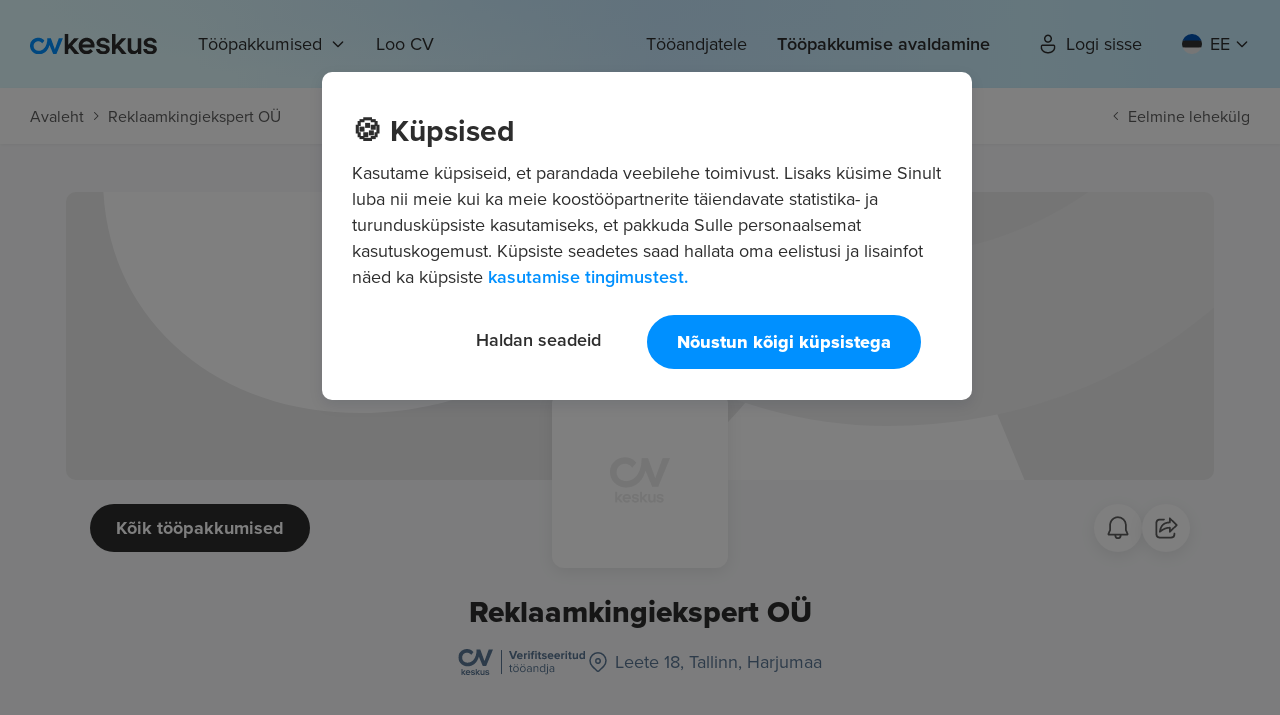

--- FILE ---
content_type: text/css
request_url: https://www.cvkeskus.ee/static/v2/par.css?1761834619
body_size: 405
content:
.par *[style]{font-family:"proxima-nova","Arial","Helvetica","sans-serif" !important}.par p{word-break:break-word}.par br{display:block;height:12px;content:" "}.par h1,.par h1[style],.par h1 span[style],.par h1 b[style]{font-size:30px !important;line-height:38px !important}.par h2:not(.text-xl),.par h2[style]:not(.text-xl),.par h2 span[style]:not(.text-xl),.par h2 b[style]:not(.text-xl){font-size:25px !important;line-height:33px !important}.par h3,.par h3[style],.par h3 span[style]{font-size:22px !important;line-height:30px !important}.par h5,.par h5[style],.par h5 span[style]{font-size:18px !important;line-height:26px !important}.par h1,.par h1[style],.par h2,.par h2[style],.par h3,.par h3[style],.par h5,.par h5[style]{margin-bottom:20px}.par h1:not(.text-xl),.par h1[style]:not(.text-xl),.par h2:not(.text-xl),.par h2[style]:not(.text-xl),.par h2 span[style]:not(.text-xl),.par h3:not(.text-xl),.par h3[style]:not(.text-xl),.par h3 span[style]:not(.text-xl),.par h5:not(.text-xl),.par h5[style]:not(.text-xl),.par h5 span[style]:not(.text-xl){font-weight:700;color:#2d2d2d !important}.par span[style],.par li[style]{font-size:18px !important;line-height:26px !important}.par p+p,.par p+h3,.par ol+p,.par ol+h3,.par p+div,.par p+ul,.par p+h2,.par p+h1{margin-top:20px}.par p+ol{margin-top:8px}.par ul:not(.splide__pagination--ltr,.splide__list) li{padding-bottom:12px}.par ul:not(.splide__pagination--ltr,.splide__list) li:last-child{padding-bottom:0}.par ul:not(.splide__pagination--ltr,.splide__list)+*{margin-top:16px}.par.list-lower-alphabet ol{counter-reset:list}.par.list-lower-alphabet ol>li{list-style:none;font-size:18px}.par.list-lower-alphabet ol>li:before{content:counter(list, lower-alpha) ") ";counter-increment:list}.par:not(.link-slate-500) a:not(.button,.mobile-button,.nohover){color:#0090ff !important}.par a.button,.par a.button[style],.par a.mobile-button,.par a.mobile-button[style]{background-color:#0090ff !important;color:#fff !important;font-size:18px !important;font-weight:800;border-radius:50px !important;border-bottom:0;border-width:unset !important;border-style:unset !important;padding:12px 20px;line-height:26px;width:fit-content;min-width:230px;transition-property:all;transition-timing-function:cubic-bezier(0.4, 0, 0.2, 1);transition-duration:.15s}@media(max-width: 640px){.par a.button,.par a.button[style],.par a.mobile-button,.par a.mobile-button[style]{width:100%}}.par a.button:hover,.par a.button[style]:hover,.par a.mobile-button:hover,.par a.mobile-button[style]:hover{background:#0074cc !important;text-decoration:none}.par.text-sm li{font-size:16px !important;line-height:26px !important}.par img[style]{height:100% !important}

--- FILE ---
content_type: image/svg+xml
request_url: https://www.cvkeskus.ee/inc/svg/instagram.svg
body_size: 1221
content:
<svg width="18" height="18" viewBox="0 0 18 18" fill="none" xmlns="http://www.w3.org/2000/svg">
<path d="M9 0C6.55762 0 6.2505 0.01125 5.29087 0.054C4.33125 0.099 3.67762 0.24975 3.105 0.4725C2.50436 0.698421 1.9603 1.0528 1.51088 1.51088C1.05309 1.96053 0.698746 2.50452 0.4725 3.105C0.24975 3.6765 0.097875 4.33125 0.054 5.2875C0.01125 6.24937 0 6.55538 0 9.00113C0 11.4446 0.01125 11.7506 0.054 12.7103C0.099 13.6688 0.24975 14.3224 0.4725 14.895C0.703125 15.4867 1.01025 15.9885 1.51088 16.4891C2.01038 16.9897 2.51213 17.298 3.10388 17.5275C3.67763 17.7502 4.33013 17.9021 5.28863 17.946C6.24938 17.9888 6.55538 18 9 18C11.4446 18 11.7495 17.9888 12.7103 17.946C13.6676 17.901 14.3235 17.7502 14.8961 17.5275C15.4964 17.3015 16.04 16.9471 16.4891 16.4891C16.9897 15.9885 17.2969 15.4867 17.5275 14.895C17.7491 14.3224 17.901 13.6688 17.946 12.7103C17.9888 11.7506 18 11.4446 18 9C18 6.55538 17.9888 6.24938 17.946 5.28863C17.901 4.33125 17.7491 3.6765 17.5275 3.105C17.3013 2.5045 16.9469 1.96051 16.4891 1.51088C16.0398 1.05264 15.4957 0.698226 14.895 0.4725C14.3212 0.24975 13.6665 0.097875 12.7091 0.054C11.7484 0.01125 11.4435 0 8.99775 0H9.00113H9ZM8.19337 1.62225H9.00113C11.4041 1.62225 11.6887 1.63013 12.6371 1.674C13.5146 1.71338 13.9916 1.86075 14.3089 1.98338C14.7285 2.1465 15.0289 2.34225 15.3439 2.65725C15.6589 2.97225 15.8535 3.2715 16.0166 3.69225C16.1404 4.00838 16.2866 4.48538 16.326 5.36287C16.3699 6.31125 16.3789 6.59588 16.3789 8.99775C16.3789 11.3996 16.3699 11.6854 16.326 12.6337C16.2866 13.5112 16.1392 13.9871 16.0166 14.3044C15.8723 14.6952 15.642 15.0485 15.3427 15.3383C15.0277 15.6532 14.7285 15.8479 14.3078 16.011C13.9928 16.1348 13.5157 16.281 12.6371 16.3215C11.6887 16.3643 11.4041 16.3744 9.00113 16.3744C6.59813 16.3744 6.31238 16.3643 5.364 16.3215C4.4865 16.281 4.01062 16.1348 3.69338 16.011C3.30244 15.8669 2.94877 15.637 2.65837 15.3383C2.35884 15.048 2.12819 14.6944 1.98338 14.3032C1.86075 13.9871 1.71338 13.5101 1.674 12.6326C1.63125 11.6842 1.62225 11.3996 1.62225 8.9955C1.62225 6.5925 1.63125 6.309 1.674 5.36062C1.7145 4.48312 1.86075 4.00612 1.9845 3.68887C2.14762 3.26925 2.34337 2.96887 2.65837 2.65387C2.97337 2.33888 3.27262 2.14425 3.69338 1.98112C4.01062 1.85738 4.4865 1.71113 5.364 1.67062C6.19425 1.63238 6.516 1.62113 8.19337 1.62V1.62225ZM13.8049 3.11625C13.663 3.11625 13.5226 3.14419 13.3916 3.19846C13.2605 3.25274 13.1415 3.33229 13.0412 3.43257C12.9409 3.53286 12.8614 3.65192 12.8071 3.78295C12.7528 3.91398 12.7249 4.05442 12.7249 4.19625C12.7249 4.33808 12.7528 4.47852 12.8071 4.60955C12.8614 4.74058 12.9409 4.85964 13.0412 4.95993C13.1415 5.06021 13.2605 5.13976 13.3916 5.19404C13.5226 5.24831 13.663 5.27625 13.8049 5.27625C14.0913 5.27625 14.366 5.16246 14.5686 4.95993C14.7711 4.75739 14.8849 4.48268 14.8849 4.19625C14.8849 3.90982 14.7711 3.63511 14.5686 3.43257C14.366 3.23004 14.0913 3.11625 13.8049 3.11625ZM9.00113 4.3785C8.38808 4.36894 7.77926 4.48142 7.2101 4.70941C6.64094 4.9374 6.12283 5.27633 5.68592 5.70648C5.24901 6.13662 4.90203 6.64939 4.6652 7.21492C4.42836 7.78045 4.30639 8.38744 4.30639 9.00056C4.30639 9.61368 4.42836 10.2207 4.6652 10.7862C4.90203 11.3517 5.24901 11.8645 5.68592 12.2946C6.12283 12.7248 6.64094 13.0637 7.2101 13.2917C7.77926 13.5197 8.38808 13.6322 9.00113 13.6226C10.2145 13.6037 11.3717 13.1084 12.2231 12.2437C13.0745 11.3789 13.5516 10.2141 13.5516 9.00056C13.5516 7.78706 13.0745 6.62221 12.2231 5.75747C11.3717 4.89272 10.2145 4.39743 9.00113 4.3785ZM9.00113 5.99963C9.79687 5.99963 10.56 6.31573 11.1227 6.87841C11.6854 7.44109 12.0015 8.20425 12.0015 9C12.0015 9.79575 11.6854 10.5589 11.1227 11.1216C10.56 11.6843 9.79687 12.0004 9.00113 12.0004C8.20538 12.0004 7.44222 11.6843 6.87954 11.1216C6.31686 10.5589 6.00075 9.79575 6.00075 9C6.00075 8.20425 6.31686 7.44109 6.87954 6.87841C7.44222 6.31573 8.20538 5.99963 9.00113 5.99963Z" fill="white"/>
</svg>


--- FILE ---
content_type: image/svg+xml
request_url: https://www.cvkeskus.ee/inc/svg/app-store-apple.svg
body_size: 2631
content:
<svg width="120" height="40" viewBox="0 0 120 40" fill="none" xmlns="http://www.w3.org/2000/svg">
<g clip-path="url(#clip0_1768_7258)">
<path d="M110.1 0H7.5C6.8 0 6.2 0.1 5.5 0.2C4.9 0.3 4.2 0.5 3.6 0.8C3 1.1 2.5 1.5 2 2C1.5 2.5 1.1 3 0.8 3.6C0.5 4.2 0.3 4.9 0.2 5.5C0.1 6.2 0 6.9 0 7.5V32.4C0 33.1 0.1 33.7 0.2 34.4C0.3 35.1 0.5 35.7 0.8 36.3C1.1 37 1.5 37.5 2 38C2.5 38.5 3 38.9 3.6 39.2C4.2 39.5 4.8 39.7 5.5 39.8C6.2 39.9 6.8 40 7.5 40H112.1C112.8 40 113.4 39.9 114.1 39.8C114.8 39.7 115.4 39.5 116 39.2C116.6 38.9 117.1 38.5 117.6 38C118.1 37.5 118.5 37 118.8 36.4C119.1 35.8 119.3 35.2 119.4 34.5C119.5 33.8 119.6 33.2 119.6 32.5V31.6V9.5V8.4V7.5C119.6 6.8 119.5 6.2 119.4 5.5C119.3 4.8 119.1 4.2 118.8 3.6C118.2 2.4 117.2 1.4 116 0.8C115.4 0.5 114.8 0.3 114.1 0.2C113.4 0.1 112.8 0 112.1 0H110.1V0Z" fill="#A6A6A6"/>
<path d="M8.39999 39.0999H7.49999C6.89999 39.0999 6.19999 38.9999 5.59999 38.8999C4.99999 38.7999 4.49999 38.5999 3.89999 38.3999C3.39999 38.0999 2.89999 37.7999 2.49999 37.3999C2.09999 36.9999 1.69999 36.4999 1.49999 35.9999C1.19999 35.4999 1.09999 34.8999 0.999988 34.2999C0.899988 33.6999 0.799988 33.0999 0.799988 32.3999V8.3999V7.4999C0.799988 6.8999 0.899988 6.1999 0.999988 5.5999C1.09999 5.0999 1.29999 4.4999 1.59999 3.9999C1.89999 3.4999 2.19999 2.9999 2.59999 2.5999C2.99999 2.1999 3.49999 1.8999 3.99999 1.5999C4.49999 1.2999 5.09999 1.1999 5.69999 1.0999C6.29999 0.999902 6.89999 0.899902 7.59999 0.899902H112.2C112.8 0.899902 113.4 0.999902 114.1 1.0999C114.7 1.1999 115.2 1.3999 115.8 1.5999C116.8 2.0999 117.7 2.9999 118.2 3.9999C118.5 4.4999 118.6 5.0999 118.7 5.5999C118.8 6.1999 118.9 6.8999 118.9 7.4999V32.3999C118.9 32.9999 118.8 33.5999 118.7 34.2999C118.6 34.8999 118.4 35.3999 118.2 35.9999C117.9 36.4999 117.6 36.9999 117.2 37.3999C116.8 37.7999 116.3 38.1999 115.8 38.3999C115.3 38.6999 114.7 38.8999 114.1 38.8999C113.5 38.9999 112.9 39.0999 112.2 39.0999H8.39999Z" fill="black"/>
<path d="M24.8 20.3002C24.8 18.6002 25.7 17.0002 27.2 16.1002C26.3 14.8002 24.8 14.0002 23.2 13.9002C21.5 13.7002 19.9 14.9002 19 14.9002C18.1 14.9002 16.8 13.9002 15.4 13.9002C13.5 14.0002 11.8 15.0002 10.9 16.6002C8.99999 19.9002 10.4 24.9002 12.3 27.6002C13.2 28.9002 14.3 30.4002 15.7 30.4002C17.1 30.3002 17.6 29.5002 19.3 29.5002C21 29.5002 21.4 30.4002 22.9 30.4002C24.4 30.4002 25.3 29.1002 26.2 27.7002C26.9 26.8002 27.4 25.7002 27.7 24.6002C25.9 24.0002 24.8 22.2002 24.8 20.3002ZM22 12.2002C22.8 11.2002 23.2 10.0002 23.1 8.7002C21.9 8.8002 20.7 9.4002 19.9 10.4002C19.1 11.3002 18.7 12.5002 18.8 13.8002C20.1 13.8002 21.2 13.2002 22 12.2002ZM42.3 27.1002H37.6L36.5 30.5002H34.5L39 18.1002H41L45.5 30.5002H43.5L42.3 27.1002ZM38.1 25.6002H41.9L40 20.1002H39.9L38.1 25.6002ZM55.2 26.0002C55.2 28.8002 53.7 30.6002 51.4 30.6002C50.2 30.7002 49.1 30.0002 48.6 29.0002V33.5002H46.7V21.5002H48.5V23.0002C49.1 22.0002 50.2 21.4002 51.4 21.4002C53.6 21.3002 55.2 23.2002 55.2 26.0002ZM53.2 26.0002C53.2 24.2002 52.3 23.0002 50.8 23.0002C49.4 23.0002 48.4 24.2002 48.4 26.0002C48.4 27.8002 49.4 29.0002 50.8 29.0002C52.3 29.0002 53.2 27.8002 53.2 26.0002ZM65.1 26.0002C65.1 28.8002 63.6 30.6002 61.3 30.6002C60.1 30.7002 59 30.0002 58.5 29.0002V33.5002H56.6V21.5002H58.4V23.0002C59 22.0002 60.1 21.4002 61.3 21.4002C63.6 21.3002 65.1 23.2002 65.1 26.0002ZM63.2 26.0002C63.2 24.2002 62.3 23.0002 60.8 23.0002C59.4 23.0002 58.4 24.2002 58.4 26.0002C58.4 27.8002 59.4 29.0002 60.8 29.0002C62.3 29.0002 63.2 27.8002 63.2 26.0002ZM71.7 27.0002C71.8 28.2002 73 29.0002 74.7 29.0002C76.3 29.0002 77.4 28.2002 77.4 27.1002C77.4 26.1002 76.7 25.6002 75.1 25.2002L73.5 24.8002C71.2 24.3002 70.2 23.2002 70.2 21.5002C70.2 19.4002 72.1 17.9002 74.7 17.9002C77.3 17.9002 79.1 19.4002 79.2 21.5002H77.3C77.2 20.3002 76.2 19.5002 74.7 19.5002C73.2 19.5002 72.2 20.3002 72.2 21.4002C72.2 22.3002 72.9 22.8002 74.5 23.2002L75.9 23.5002C78.4 24.1002 79.5 25.1002 79.5 26.9002C79.5 29.2002 77.7 30.7002 74.7 30.7002C71.9 30.7002 70.1 29.3002 70 27.0002H71.7ZM83.3 19.3002V21.4002H85V22.9002H83.3V27.9002C83.3 28.7002 83.6 29.0002 84.4 29.0002H85V30.5002C84.7 30.6002 84.3 30.6002 84 30.6002C82.2 30.6002 81.5 29.9002 81.5 28.2002V23.0002H80.2V21.5002H81.5V19.4002H83.3V19.3002ZM86.1 26.0002C86.1 23.2002 87.8 21.4002 90.4 21.4002C93 21.4002 94.7 23.2002 94.7 26.0002C94.7 28.9002 93 30.6002 90.4 30.6002C87.7 30.6002 86.1 28.8002 86.1 26.0002ZM92.8 26.0002C92.8 24.0002 91.9 22.9002 90.4 22.9002C88.9 22.9002 88 24.0002 88 26.0002C88 28.0002 88.9 29.1002 90.4 29.1002C91.9 29.1002 92.8 27.9002 92.8 26.0002ZM96.2 21.4002H98V23.0002C98.2 22.0002 99.2 21.3002 100.2 21.4002C100.4 21.4002 100.6 21.4002 100.8 21.5002V23.2002C100.5 23.1002 100.2 23.1002 100 23.1002C99 23.1002 98.1 23.9002 98.1 24.9002V30.6002H96.2V21.4002ZM109.4 27.8002C109.2 29.4002 107.6 30.6002 105.5 30.6002C102.9 30.6002 101.2 28.8002 101.2 26.0002C101.2 23.2002 102.8 21.3002 105.4 21.3002C107.9 21.3002 109.5 23.0002 109.5 25.8002V26.4002H103.1V26.5002C103 27.8002 103.9 28.9002 105.2 29.1002H105.5C106.4 29.2002 107.3 28.7002 107.6 27.8002H109.4ZM103.1 25.1002H107.6C107.7 23.9002 106.7 22.9002 105.5 22.8002H105.3C104.1 22.8002 103.1 23.8002 103.1 25.1002Z" fill="white"/>
<path d="M37.8 8.6999C39.3 8.5999 40.5 9.6999 40.6 11.0999V11.5999C40.6 13.4999 39.6 14.5999 37.8 14.5999H35.6V8.5999L37.8 8.6999ZM36.6 13.8999H37.7C38.7 13.9999 39.6 13.1999 39.7 12.0999V11.6999C39.8 10.6999 39.1 9.6999 38.1 9.5999H36.6V13.8999ZM41.7 12.3999C41.6 11.1999 42.5 10.1999 43.6 10.0999C44.8 9.9999 45.8 10.8999 45.9 11.9999V12.3999C46 13.5999 45.2 14.5999 44 14.6999C42.8 14.7999 41.8 13.9999 41.7 12.7999V12.3999ZM45 12.3999C45 11.3999 44.6 10.8999 43.8 10.8999C43 10.8999 42.6 11.4999 42.6 12.3999C42.6 13.3999 43 13.9999 43.8 13.9999C44.6 13.9999 45 13.3999 45 12.3999ZM51.6 14.6999H50.7L49.8 11.3999H49.7L48.8 14.6999H47.9L46.7 10.1999H47.6L48.4 13.5999H48.5L49.4 10.1999H50.3L51.2 13.5999H51.3L52.1 10.1999H53L51.6 14.6999ZM53.9 10.1999H54.8V10.8999H54.9C55.1 10.3999 55.7 10.0999 56.2 10.0999C57 9.9999 57.7 10.5999 57.8 11.4999V14.6999H56.9V11.9999C56.9 11.2999 56.6 10.8999 55.9 10.8999C55.3 10.8999 54.8 11.2999 54.8 11.8999V14.6999H53.9V10.1999ZM59.1 8.3999H60V14.6999H59.1V8.3999ZM61.2 12.3999C61.1 11.1999 61.9 10.1999 63.1 10.0999C64.3 9.9999 65.3 10.7999 65.4 11.9999V12.3999C65.5 13.5999 64.7 14.5999 63.5 14.6999C62.3 14.7999 61.3 13.9999 61.2 12.7999V12.3999ZM64.6 12.3999C64.6 11.3999 64.2 10.8999 63.4 10.8999C62.6 10.8999 62.2 11.4999 62.2 12.3999C62.2 13.3999 62.6 13.9999 63.4 13.9999C64.1 13.9999 64.6 13.3999 64.6 12.3999ZM66.4 13.3999C66.4 12.5999 67 12.0999 68.1 12.0999L69.3 11.9999V11.5999C69.3 11.0999 69 10.8999 68.4 10.8999C67.9 10.8999 67.6 11.0999 67.5 11.3999H66.6C66.7 10.5999 67.4 10.0999 68.4 10.0999C69.5 10.0999 70.2 10.6999 70.2 11.5999V14.6999H69.3V14.0999H69.2C68.9 14.5999 68.4 14.7999 67.8 14.7999C67.1 14.8999 66.4 14.2999 66.3 13.5999C66.4 13.4999 66.4 13.4999 66.4 13.3999ZM69.3 12.9999V12.5999L68.2 12.6999C67.6 12.6999 67.3 12.9999 67.3 13.2999C67.3 13.6999 67.7 13.8999 68.1 13.8999C68.7 14.0999 69.2 13.6999 69.3 12.9999C69.3 13.0999 69.3 13.0999 69.3 12.9999ZM71.3 12.3999C71.3 10.9999 72 10.0999 73.2 10.0999C73.8 10.0999 74.3 10.3999 74.6 10.8999H74.7V8.3999H75.6V14.6999H74.7V13.9999H74.6C74.3 14.4999 73.8 14.7999 73.2 14.7999C72.1 14.7999 71.3 13.8999 71.3 12.3999ZM72.3 12.3999C72.3 13.3999 72.7 13.8999 73.5 13.8999C74.3 13.8999 74.7 13.2999 74.7 12.3999C74.7 11.4999 74.2 10.8999 73.5 10.8999C72.7 10.8999 72.3 11.4999 72.3 12.3999ZM79.2 12.3999C79.1 11.1999 79.9 10.1999 81.1 10.0999C82.3 9.9999 83.3 10.7999 83.4 11.9999V12.3999C83.5 13.5999 82.7 14.5999 81.5 14.6999C80.3 14.7999 79.3 13.9999 79.2 12.7999V12.3999ZM82.6 12.3999C82.6 11.3999 82.2 10.8999 81.4 10.8999C80.6 10.8999 80.2 11.4999 80.2 12.3999C80.2 13.3999 80.6 13.9999 81.4 13.9999C82.1 13.9999 82.6 13.3999 82.6 12.3999ZM84.7 10.1999H85.6V10.8999H85.7C85.9 10.3999 86.5 10.0999 87 10.0999C87.8 9.9999 88.5 10.5999 88.6 11.4999V14.6999H87.7V11.9999C87.7 11.2999 87.4 10.8999 86.7 10.8999C86.1 10.8999 85.6 11.2999 85.6 11.8999V14.6999H84.7V10.1999ZM93.5 9.0999V10.1999H94.5V10.9999H93.5V13.2999C93.5 13.7999 93.7 13.9999 94.1 13.9999H94.4V14.6999H93.9C92.9 14.6999 92.5 14.3999 92.5 13.4999V10.9999H91.8V10.2999H92.5V9.0999H93.5ZM95.7 8.3999H96.6V10.8999H96.7C96.9 10.3999 97.5 9.9999 98.1 10.0999C98.9 10.0999 99.6 10.6999 99.7 11.4999V14.6999H98.8V11.9999C98.8 11.2999 98.5 10.8999 97.8 10.8999C97.2 10.8999 96.7 11.2999 96.7 11.8999V14.6999H95.8V8.3999H95.7ZM104.8 13.4999C104.6 14.2999 103.7 14.8999 102.9 14.7999C101.8 14.7999 100.8 13.8999 100.8 12.7999V12.4999C100.6 11.3999 101.4 10.2999 102.6 10.1999H102.9C104.2 10.1999 104.9 11.0999 104.9 12.4999V12.7999H101.7V12.8999C101.6 13.5999 102.1 14.0999 102.8 14.1999H102.9C103.3 14.2999 103.8 13.9999 104 13.6999H104.8V13.4999ZM101.6 11.9999H103.9C103.9 11.3999 103.5 10.8999 102.9 10.7999H102.8C102.2 10.8999 101.6 11.3999 101.6 11.9999Z" fill="white"/>
</g>
<defs>
<clipPath id="clip0_1768_7258">
<rect width="119.7" height="40" fill="white"/>
</clipPath>
</defs>
</svg>


--- FILE ---
content_type: application/javascript
request_url: https://www.cvkeskus.ee/static/v2/js/app.min.js?1761834619
body_size: 11503
content:
!function(e,t){"object"==typeof exports&&"object"==typeof module?module.exports=t():"function"==typeof define&&define.amd?define([],t):"object"==typeof exports?exports.axios=t():e.axios=t()}(this,function(){return function(e){var t={};function r(n){if(t[n])return t[n].exports;var i=t[n]={i:n,l:!1,exports:{}};return e[n].call(i.exports,i,i.exports,r),i.l=!0,i.exports}return r.m=e,r.c=t,r.d=function(e,t,n){r.o(e,t)||Object.defineProperty(e,t,{enumerable:!0,get:n})},r.r=function(e){"undefined"!=typeof Symbol&&Symbol.toStringTag&&Object.defineProperty(e,Symbol.toStringTag,{value:"Module"}),Object.defineProperty(e,"__esModule",{value:!0})},r.t=function(e,t){if(1&t&&(e=r(e)),8&t)return e;if(4&t&&"object"==typeof e&&e&&e.__esModule)return e;var n=Object.create(null);if(r.r(n),Object.defineProperty(n,"default",{enumerable:!0,value:e}),2&t&&"string"!=typeof e)for(var i in e)r.d(n,i,function(t){return e[t]}.bind(null,i));return n},r.n=function(e){var t=e&&e.__esModule?function(){return e.default}:function(){return e};return r.d(t,"a",t),t},r.o=function(e,t){return Object.prototype.hasOwnProperty.call(e,t)},r.p="",r(r.s="./index.js")}({"./index.js":function(e,t,r){e.exports=r("./lib/axios.js")},"./lib/adapters/xhr.js":function(e,t,r){"use strict";var n=r("./lib/utils.js"),i=r("./lib/core/settle.js"),o=r("./lib/helpers/cookies.js"),s=r("./lib/helpers/buildURL.js"),a=r("./lib/core/buildFullPath.js"),l=r("./lib/helpers/parseHeaders.js"),c=r("./lib/helpers/isURLSameOrigin.js"),u=r("./lib/defaults/transitional.js"),d=r("./lib/core/AxiosError.js"),f=r("./lib/cancel/CanceledError.js"),p=r("./lib/helpers/parseProtocol.js");e.exports=function(e){return new Promise(function(t,r){var h,m=e.data,b=e.headers,v=e.responseType;function g(){e.cancelToken&&e.cancelToken.unsubscribe(h),e.signal&&e.signal.removeEventListener("abort",h)}n.isFormData(m)&&n.isStandardBrowserEnv()&&delete b["Content-Type"];var y=new XMLHttpRequest;if(e.auth){var w=e.auth.username||"",E=e.auth.password?unescape(encodeURIComponent(e.auth.password)):"";b.Authorization="Basic "+btoa(w+":"+E)}var j=a(e.baseURL,e.url);function O(){if(y){var n="getAllResponseHeaders"in y?l(y.getAllResponseHeaders()):null,o={data:v&&"text"!==v&&"json"!==v?y.response:y.responseText,status:y.status,statusText:y.statusText,headers:n,config:e,request:y};i(function(e){t(e),g()},function(e){r(e),g()},o),y=null}}if(y.open(e.method.toUpperCase(),s(j,e.params,e.paramsSerializer),!0),y.timeout=e.timeout,"onloadend"in y?y.onloadend=O:y.onreadystatechange=function(){y&&4===y.readyState&&(0!==y.status||y.responseURL&&0===y.responseURL.indexOf("file:"))&&setTimeout(O)},y.onabort=function(){y&&(r(new d("Request aborted",d.ECONNABORTED,e,y)),y=null)},y.onerror=function(){r(new d("Network Error",d.ERR_NETWORK,e,y,y)),y=null},y.ontimeout=function(){var t=e.timeout?"timeout of "+e.timeout+"ms exceeded":"timeout exceeded",n=e.transitional||u;e.timeoutErrorMessage&&(t=e.timeoutErrorMessage),r(new d(t,n.clarifyTimeoutError?d.ETIMEDOUT:d.ECONNABORTED,e,y)),y=null},n.isStandardBrowserEnv()){var x=(e.withCredentials||c(j))&&e.xsrfCookieName?o.read(e.xsrfCookieName):void 0;x&&(b[e.xsrfHeaderName]=x)}"setRequestHeader"in y&&n.forEach(b,function(e,t){void 0===m&&"content-type"===t.toLowerCase()?delete b[t]:y.setRequestHeader(t,e)}),n.isUndefined(e.withCredentials)||(y.withCredentials=!!e.withCredentials),v&&"json"!==v&&(y.responseType=e.responseType),"function"==typeof e.onDownloadProgress&&y.addEventListener("progress",e.onDownloadProgress),"function"==typeof e.onUploadProgress&&y.upload&&y.upload.addEventListener("progress",e.onUploadProgress),(e.cancelToken||e.signal)&&(h=function(e){y&&(r(!e||e&&e.type?new f:e),y.abort(),y=null)},e.cancelToken&&e.cancelToken.subscribe(h),e.signal&&(e.signal.aborted?h():e.signal.addEventListener("abort",h))),m||(m=null);var S=p(j);S&&-1===["http","https","file"].indexOf(S)?r(new d("Unsupported protocol "+S+":",d.ERR_BAD_REQUEST,e)):y.send(m)})}},"./lib/axios.js":function(e,t,r){"use strict";var n=r("./lib/utils.js"),i=r("./lib/helpers/bind.js"),o=r("./lib/core/Axios.js"),s=r("./lib/core/mergeConfig.js");var a=function e(t){var r=new o(t),a=i(o.prototype.request,r);return n.extend(a,o.prototype,r),n.extend(a,r),a.create=function(r){return e(s(t,r))},a}(r("./lib/defaults/index.js"));a.Axios=o,a.CanceledError=r("./lib/cancel/CanceledError.js"),a.CancelToken=r("./lib/cancel/CancelToken.js"),a.isCancel=r("./lib/cancel/isCancel.js"),a.VERSION=r("./lib/env/data.js").version,a.toFormData=r("./lib/helpers/toFormData.js"),a.AxiosError=r("./lib/core/AxiosError.js"),a.Cancel=a.CanceledError,a.all=function(e){return Promise.all(e)},a.spread=r("./lib/helpers/spread.js"),a.isAxiosError=r("./lib/helpers/isAxiosError.js"),e.exports=a,e.exports.default=a},"./lib/cancel/CancelToken.js":function(e,t,r){"use strict";var n=r("./lib/cancel/CanceledError.js");function i(e){if("function"!=typeof e)throw new TypeError("executor must be a function.");var t;this.promise=new Promise(function(e){t=e});var r=this;this.promise.then(function(e){if(r._listeners){var t,n=r._listeners.length;for(t=0;t<n;t++)r._listeners[t](e);r._listeners=null}}),this.promise.then=function(e){var t,n=new Promise(function(e){r.subscribe(e),t=e}).then(e);return n.cancel=function(){r.unsubscribe(t)},n},e(function(e){r.reason||(r.reason=new n(e),t(r.reason))})}i.prototype.throwIfRequested=function(){if(this.reason)throw this.reason},i.prototype.subscribe=function(e){this.reason?e(this.reason):this._listeners?this._listeners.push(e):this._listeners=[e]},i.prototype.unsubscribe=function(e){if(this._listeners){var t=this._listeners.indexOf(e);-1!==t&&this._listeners.splice(t,1)}},i.source=function(){var e;return{token:new i(function(t){e=t}),cancel:e}},e.exports=i},"./lib/cancel/CanceledError.js":function(e,t,r){"use strict";var n=r("./lib/core/AxiosError.js");function i(e){n.call(this,null==e?"canceled":e,n.ERR_CANCELED),this.name="CanceledError"}r("./lib/utils.js").inherits(i,n,{__CANCEL__:!0}),e.exports=i},"./lib/cancel/isCancel.js":function(e,t,r){"use strict";e.exports=function(e){return!(!e||!e.__CANCEL__)}},"./lib/core/Axios.js":function(e,t,r){"use strict";var n=r("./lib/utils.js"),i=r("./lib/helpers/buildURL.js"),o=r("./lib/core/InterceptorManager.js"),s=r("./lib/core/dispatchRequest.js"),a=r("./lib/core/mergeConfig.js"),l=r("./lib/core/buildFullPath.js"),c=r("./lib/helpers/validator.js"),u=c.validators;function d(e){this.defaults=e,this.interceptors={request:new o,response:new o}}d.prototype.request=function(e,t){"string"==typeof e?(t=t||{}).url=e:t=e||{},(t=a(this.defaults,t)).method?t.method=t.method.toLowerCase():this.defaults.method?t.method=this.defaults.method.toLowerCase():t.method="get";var r=t.transitional;void 0!==r&&c.assertOptions(r,{silentJSONParsing:u.transitional(u.boolean),forcedJSONParsing:u.transitional(u.boolean),clarifyTimeoutError:u.transitional(u.boolean)},!1);var n=[],i=!0;this.interceptors.request.forEach(function(e){"function"==typeof e.runWhen&&!1===e.runWhen(t)||(i=i&&e.synchronous,n.unshift(e.fulfilled,e.rejected))});var o,l=[];if(this.interceptors.response.forEach(function(e){l.push(e.fulfilled,e.rejected)}),!i){var d=[s,void 0];for(Array.prototype.unshift.apply(d,n),d=d.concat(l),o=Promise.resolve(t);d.length;)o=o.then(d.shift(),d.shift());return o}for(var f=t;n.length;){var p=n.shift(),h=n.shift();try{f=p(f)}catch(e){h(e);break}}try{o=s(f)}catch(e){return Promise.reject(e)}for(;l.length;)o=o.then(l.shift(),l.shift());return o},d.prototype.getUri=function(e){e=a(this.defaults,e);var t=l(e.baseURL,e.url);return i(t,e.params,e.paramsSerializer)},n.forEach(["delete","get","head","options"],function(e){d.prototype[e]=function(t,r){return this.request(a(r||{},{method:e,url:t,data:(r||{}).data}))}}),n.forEach(["post","put","patch"],function(e){function t(t){return function(r,n,i){return this.request(a(i||{},{method:e,headers:t?{"Content-Type":"multipart/form-data"}:{},url:r,data:n}))}}d.prototype[e]=t(),d.prototype[e+"Form"]=t(!0)}),e.exports=d},"./lib/core/AxiosError.js":function(e,t,r){"use strict";var n=r("./lib/utils.js");function i(e,t,r,n,i){Error.call(this),this.message=e,this.name="AxiosError",t&&(this.code=t),r&&(this.config=r),n&&(this.request=n),i&&(this.response=i)}n.inherits(i,Error,{toJSON:function(){return{message:this.message,name:this.name,description:this.description,number:this.number,fileName:this.fileName,lineNumber:this.lineNumber,columnNumber:this.columnNumber,stack:this.stack,config:this.config,code:this.code,status:this.response&&this.response.status?this.response.status:null}}});var o=i.prototype,s={};["ERR_BAD_OPTION_VALUE","ERR_BAD_OPTION","ECONNABORTED","ETIMEDOUT","ERR_NETWORK","ERR_FR_TOO_MANY_REDIRECTS","ERR_DEPRECATED","ERR_BAD_RESPONSE","ERR_BAD_REQUEST","ERR_CANCELED"].forEach(function(e){s[e]={value:e}}),Object.defineProperties(i,s),Object.defineProperty(o,"isAxiosError",{value:!0}),i.from=function(e,t,r,s,a,l){var c=Object.create(o);return n.toFlatObject(e,c,function(e){return e!==Error.prototype}),i.call(c,e.message,t,r,s,a),c.name=e.name,l&&Object.assign(c,l),c},e.exports=i},"./lib/core/InterceptorManager.js":function(e,t,r){"use strict";var n=r("./lib/utils.js");function i(){this.handlers=[]}i.prototype.use=function(e,t,r){return this.handlers.push({fulfilled:e,rejected:t,synchronous:!!r&&r.synchronous,runWhen:r?r.runWhen:null}),this.handlers.length-1},i.prototype.eject=function(e){this.handlers[e]&&(this.handlers[e]=null)},i.prototype.forEach=function(e){n.forEach(this.handlers,function(t){null!==t&&e(t)})},e.exports=i},"./lib/core/buildFullPath.js":function(e,t,r){"use strict";var n=r("./lib/helpers/isAbsoluteURL.js"),i=r("./lib/helpers/combineURLs.js");e.exports=function(e,t){return e&&!n(t)?i(e,t):t}},"./lib/core/dispatchRequest.js":function(e,t,r){"use strict";var n=r("./lib/utils.js"),i=r("./lib/core/transformData.js"),o=r("./lib/cancel/isCancel.js"),s=r("./lib/defaults/index.js"),a=r("./lib/cancel/CanceledError.js");function l(e){if(e.cancelToken&&e.cancelToken.throwIfRequested(),e.signal&&e.signal.aborted)throw new a}e.exports=function(e){return l(e),e.headers=e.headers||{},e.data=i.call(e,e.data,e.headers,e.transformRequest),e.headers=n.merge(e.headers.common||{},e.headers[e.method]||{},e.headers),n.forEach(["delete","get","head","post","put","patch","common"],function(t){delete e.headers[t]}),(e.adapter||s.adapter)(e).then(function(t){return l(e),t.data=i.call(e,t.data,t.headers,e.transformResponse),t},function(t){return o(t)||(l(e),t&&t.response&&(t.response.data=i.call(e,t.response.data,t.response.headers,e.transformResponse))),Promise.reject(t)})}},"./lib/core/mergeConfig.js":function(e,t,r){"use strict";var n=r("./lib/utils.js");e.exports=function(e,t){t=t||{};var r={};function i(e,t){return n.isPlainObject(e)&&n.isPlainObject(t)?n.merge(e,t):n.isPlainObject(t)?n.merge({},t):n.isArray(t)?t.slice():t}function o(r){return n.isUndefined(t[r])?n.isUndefined(e[r])?void 0:i(void 0,e[r]):i(e[r],t[r])}function s(e){if(!n.isUndefined(t[e]))return i(void 0,t[e])}function a(r){return n.isUndefined(t[r])?n.isUndefined(e[r])?void 0:i(void 0,e[r]):i(void 0,t[r])}function l(r){return r in t?i(e[r],t[r]):r in e?i(void 0,e[r]):void 0}var c={url:s,method:s,data:s,baseURL:a,transformRequest:a,transformResponse:a,paramsSerializer:a,timeout:a,timeoutMessage:a,withCredentials:a,adapter:a,responseType:a,xsrfCookieName:a,xsrfHeaderName:a,onUploadProgress:a,onDownloadProgress:a,decompress:a,maxContentLength:a,maxBodyLength:a,beforeRedirect:a,transport:a,httpAgent:a,httpsAgent:a,cancelToken:a,socketPath:a,responseEncoding:a,validateStatus:l};return n.forEach(Object.keys(e).concat(Object.keys(t)),function(e){var t=c[e]||o,i=t(e);n.isUndefined(i)&&t!==l||(r[e]=i)}),r}},"./lib/core/settle.js":function(e,t,r){"use strict";var n=r("./lib/core/AxiosError.js");e.exports=function(e,t,r){var i=r.config.validateStatus;r.status&&i&&!i(r.status)?t(new n("Request failed with status code "+r.status,[n.ERR_BAD_REQUEST,n.ERR_BAD_RESPONSE][Math.floor(r.status/100)-4],r.config,r.request,r)):e(r)}},"./lib/core/transformData.js":function(e,t,r){"use strict";var n=r("./lib/utils.js"),i=r("./lib/defaults/index.js");e.exports=function(e,t,r){var o=this||i;return n.forEach(r,function(r){e=r.call(o,e,t)}),e}},"./lib/defaults/index.js":function(e,t,r){"use strict";var n=r("./lib/utils.js"),i=r("./lib/helpers/normalizeHeaderName.js"),o=r("./lib/core/AxiosError.js"),s=r("./lib/defaults/transitional.js"),a=r("./lib/helpers/toFormData.js"),l={"Content-Type":"application/x-www-form-urlencoded"};function c(e,t){!n.isUndefined(e)&&n.isUndefined(e["Content-Type"])&&(e["Content-Type"]=t)}var u,d={transitional:s,adapter:("undefined"!=typeof XMLHttpRequest?u=r("./lib/adapters/xhr.js"):"undefined"!=typeof process&&"[object process]"===Object.prototype.toString.call(process)&&(u=r("./lib/adapters/xhr.js")),u),transformRequest:[function(e,t){if(i(t,"Accept"),i(t,"Content-Type"),n.isFormData(e)||n.isArrayBuffer(e)||n.isBuffer(e)||n.isStream(e)||n.isFile(e)||n.isBlob(e))return e;if(n.isArrayBufferView(e))return e.buffer;if(n.isURLSearchParams(e))return c(t,"application/x-www-form-urlencoded;charset=utf-8"),e.toString();var r,o=n.isObject(e),s=t&&t["Content-Type"];if((r=n.isFileList(e))||o&&"multipart/form-data"===s){var l=this.env&&this.env.FormData;return a(r?{"files[]":e}:e,l&&new l)}return o||"application/json"===s?(c(t,"application/json"),function(e,t,r){if(n.isString(e))try{return(t||JSON.parse)(e),n.trim(e)}catch(e){if("SyntaxError"!==e.name)throw e}return(r||JSON.stringify)(e)}(e)):e}],transformResponse:[function(e){var t=this.transitional||d.transitional,r=t&&t.silentJSONParsing,i=t&&t.forcedJSONParsing,s=!r&&"json"===this.responseType;if(s||i&&n.isString(e)&&e.length)try{return JSON.parse(e)}catch(e){if(s){if("SyntaxError"===e.name)throw o.from(e,o.ERR_BAD_RESPONSE,this,null,this.response);throw e}}return e}],timeout:0,xsrfCookieName:"XSRF-TOKEN",xsrfHeaderName:"X-XSRF-TOKEN",maxContentLength:-1,maxBodyLength:-1,env:{FormData:r("./lib/helpers/null.js")},validateStatus:function(e){return e>=200&&e<300},headers:{common:{Accept:"application/json, text/plain, */*"}}};n.forEach(["delete","get","head"],function(e){d.headers[e]={}}),n.forEach(["post","put","patch"],function(e){d.headers[e]=n.merge(l)}),e.exports=d},"./lib/defaults/transitional.js":function(e,t,r){"use strict";e.exports={silentJSONParsing:!0,forcedJSONParsing:!0,clarifyTimeoutError:!1}},"./lib/env/data.js":function(e,t){e.exports={version:"0.27.2"}},"./lib/helpers/bind.js":function(e,t,r){"use strict";e.exports=function(e,t){return function(){for(var r=new Array(arguments.length),n=0;n<r.length;n++)r[n]=arguments[n];return e.apply(t,r)}}},"./lib/helpers/buildURL.js":function(e,t,r){"use strict";var n=r("./lib/utils.js");function i(e){return encodeURIComponent(e).replace(/%3A/gi,":").replace(/%24/g,"$").replace(/%2C/gi,",").replace(/%20/g,"+").replace(/%5B/gi,"[").replace(/%5D/gi,"]")}e.exports=function(e,t,r){if(!t)return e;var o;if(r)o=r(t);else if(n.isURLSearchParams(t))o=t.toString();else{var s=[];n.forEach(t,function(e,t){null!==e&&void 0!==e&&(n.isArray(e)?t+="[]":e=[e],n.forEach(e,function(e){n.isDate(e)?e=e.toISOString():n.isObject(e)&&(e=JSON.stringify(e)),s.push(i(t)+"="+i(e))}))}),o=s.join("&")}if(o){var a=e.indexOf("#");-1!==a&&(e=e.slice(0,a)),e+=(-1===e.indexOf("?")?"?":"&")+o}return e}},"./lib/helpers/combineURLs.js":function(e,t,r){"use strict";e.exports=function(e,t){return t?e.replace(/\/+$/,"")+"/"+t.replace(/^\/+/,""):e}},"./lib/helpers/cookies.js":function(e,t,r){"use strict";var n=r("./lib/utils.js");e.exports=n.isStandardBrowserEnv()?{write:function(e,t,r,i,o,s){var a=[];a.push(e+"="+encodeURIComponent(t)),n.isNumber(r)&&a.push("expires="+new Date(r).toGMTString()),n.isString(i)&&a.push("path="+i),n.isString(o)&&a.push("domain="+o),!0===s&&a.push("secure"),document.cookie=a.join("; ")},read:function(e){var t=document.cookie.match(new RegExp("(^|;\\s*)("+e+")=([^;]*)"));return t?decodeURIComponent(t[3]):null},remove:function(e){this.write(e,"",Date.now()-864e5)}}:{write:function(){},read:function(){return null},remove:function(){}}},"./lib/helpers/isAbsoluteURL.js":function(e,t,r){"use strict";e.exports=function(e){return/^([a-z][a-z\d+\-.]*:)?\/\//i.test(e)}},"./lib/helpers/isAxiosError.js":function(e,t,r){"use strict";var n=r("./lib/utils.js");e.exports=function(e){return n.isObject(e)&&!0===e.isAxiosError}},"./lib/helpers/isURLSameOrigin.js":function(e,t,r){"use strict";var n=r("./lib/utils.js");e.exports=n.isStandardBrowserEnv()?function(){var e,t=/(msie|trident)/i.test(navigator.userAgent),r=document.createElement("a");function i(e){var n=e;return t&&(r.setAttribute("href",n),n=r.href),r.setAttribute("href",n),{href:r.href,protocol:r.protocol?r.protocol.replace(/:$/,""):"",host:r.host,search:r.search?r.search.replace(/^\?/,""):"",hash:r.hash?r.hash.replace(/^#/,""):"",hostname:r.hostname,port:r.port,pathname:"/"===r.pathname.charAt(0)?r.pathname:"/"+r.pathname}}return e=i(window.location.href),function(t){var r=n.isString(t)?i(t):t;return r.protocol===e.protocol&&r.host===e.host}}():function(){return!0}},"./lib/helpers/normalizeHeaderName.js":function(e,t,r){"use strict";var n=r("./lib/utils.js");e.exports=function(e,t){n.forEach(e,function(r,n){n!==t&&n.toUpperCase()===t.toUpperCase()&&(e[t]=r,delete e[n])})}},"./lib/helpers/null.js":function(e,t){e.exports=null},"./lib/helpers/parseHeaders.js":function(e,t,r){"use strict";var n=r("./lib/utils.js"),i=["age","authorization","content-length","content-type","etag","expires","from","host","if-modified-since","if-unmodified-since","last-modified","location","max-forwards","proxy-authorization","referer","retry-after","user-agent"];e.exports=function(e){var t,r,o,s={};return e?(n.forEach(e.split("\n"),function(e){if(o=e.indexOf(":"),t=n.trim(e.substr(0,o)).toLowerCase(),r=n.trim(e.substr(o+1)),t){if(s[t]&&i.indexOf(t)>=0)return;s[t]="set-cookie"===t?(s[t]?s[t]:[]).concat([r]):s[t]?s[t]+", "+r:r}}),s):s}},"./lib/helpers/parseProtocol.js":function(e,t,r){"use strict";e.exports=function(e){var t=/^([-+\w]{1,25})(:?\/\/|:)/.exec(e);return t&&t[1]||""}},"./lib/helpers/spread.js":function(e,t,r){"use strict";e.exports=function(e){return function(t){return e.apply(null,t)}}},"./lib/helpers/toFormData.js":function(e,t,r){"use strict";var n=r("./lib/utils.js");e.exports=function(e,t){t=t||new FormData;var r=[];function i(e){return null===e?"":n.isDate(e)?e.toISOString():n.isArrayBuffer(e)||n.isTypedArray(e)?"function"==typeof Blob?new Blob([e]):Buffer.from(e):e}return function e(o,s){if(n.isPlainObject(o)||n.isArray(o)){if(-1!==r.indexOf(o))throw Error("Circular reference detected in "+s);r.push(o),n.forEach(o,function(r,o){if(!n.isUndefined(r)){var a,l=s?s+"."+o:o;if(r&&!s&&"object"==typeof r)if(n.endsWith(o,"{}"))r=JSON.stringify(r);else if(n.endsWith(o,"[]")&&(a=n.toArray(r)))return void a.forEach(function(e){!n.isUndefined(e)&&t.append(l,i(e))});e(r,l)}}),r.pop()}else t.append(s,i(o))}(e),t}},"./lib/helpers/validator.js":function(e,t,r){"use strict";var n=r("./lib/env/data.js").version,i=r("./lib/core/AxiosError.js"),o={};["object","boolean","number","function","string","symbol"].forEach(function(e,t){o[e]=function(r){return typeof r===e||"a"+(t<1?"n ":" ")+e}});var s={};o.transitional=function(e,t,r){function o(e,t){return"[Axios v"+n+"] Transitional option '"+e+"'"+t+(r?". "+r:"")}return function(r,n,a){if(!1===e)throw new i(o(n," has been removed"+(t?" in "+t:"")),i.ERR_DEPRECATED);return t&&!s[n]&&(s[n]=!0,console.warn(o(n," has been deprecated since v"+t+" and will be removed in the near future"))),!e||e(r,n,a)}},e.exports={assertOptions:function(e,t,r){if("object"!=typeof e)throw new i("options must be an object",i.ERR_BAD_OPTION_VALUE);for(var n=Object.keys(e),o=n.length;o-- >0;){var s=n[o],a=t[s];if(a){var l=e[s],c=void 0===l||a(l,s,e);if(!0!==c)throw new i("option "+s+" must be "+c,i.ERR_BAD_OPTION_VALUE)}else if(!0!==r)throw new i("Unknown option "+s,i.ERR_BAD_OPTION)}},validators:o}},"./lib/utils.js":function(e,t,r){"use strict";var n,i=r("./lib/helpers/bind.js"),o=Object.prototype.toString,s=(n=Object.create(null),function(e){var t=o.call(e);return n[t]||(n[t]=t.slice(8,-1).toLowerCase())});function a(e){return e=e.toLowerCase(),function(t){return s(t)===e}}function l(e){return Array.isArray(e)}function c(e){return void 0===e}var u=a("ArrayBuffer");function d(e){return null!==e&&"object"==typeof e}function f(e){if("object"!==s(e))return!1;var t=Object.getPrototypeOf(e);return null===t||t===Object.prototype}var p=a("Date"),h=a("File"),m=a("Blob"),b=a("FileList");function v(e){return"[object Function]"===o.call(e)}var g=a("URLSearchParams");function y(e,t){if(null!==e&&void 0!==e)if("object"!=typeof e&&(e=[e]),l(e))for(var r=0,n=e.length;r<n;r++)t.call(null,e[r],r,e);else for(var i in e)Object.prototype.hasOwnProperty.call(e,i)&&t.call(null,e[i],i,e)}var w,E=(w="undefined"!=typeof Uint8Array&&Object.getPrototypeOf(Uint8Array),function(e){return w&&e instanceof w});e.exports={isArray:l,isArrayBuffer:u,isBuffer:function(e){return null!==e&&!c(e)&&null!==e.constructor&&!c(e.constructor)&&"function"==typeof e.constructor.isBuffer&&e.constructor.isBuffer(e)},isFormData:function(e){return e&&("function"==typeof FormData&&e instanceof FormData||"[object FormData]"===o.call(e)||v(e.toString)&&"[object FormData]"===e.toString())},isArrayBufferView:function(e){return"undefined"!=typeof ArrayBuffer&&ArrayBuffer.isView?ArrayBuffer.isView(e):e&&e.buffer&&u(e.buffer)},isString:function(e){return"string"==typeof e},isNumber:function(e){return"number"==typeof e},isObject:d,isPlainObject:f,isUndefined:c,isDate:p,isFile:h,isBlob:m,isFunction:v,isStream:function(e){return d(e)&&v(e.pipe)},isURLSearchParams:g,isStandardBrowserEnv:function(){return("undefined"==typeof navigator||"ReactNative"!==navigator.product&&"NativeScript"!==navigator.product&&"NS"!==navigator.product)&&"undefined"!=typeof window&&"undefined"!=typeof document},forEach:y,merge:function e(){var t={};function r(r,n){f(t[n])&&f(r)?t[n]=e(t[n],r):f(r)?t[n]=e({},r):l(r)?t[n]=r.slice():t[n]=r}for(var n=0,i=arguments.length;n<i;n++)y(arguments[n],r);return t},extend:function(e,t,r){return y(t,function(t,n){e[n]=r&&"function"==typeof t?i(t,r):t}),e},trim:function(e){return e.trim?e.trim():e.replace(/^\s+|\s+$/g,"")},stripBOM:function(e){return 65279===e.charCodeAt(0)&&(e=e.slice(1)),e},inherits:function(e,t,r,n){e.prototype=Object.create(t.prototype,n),e.prototype.constructor=e,r&&Object.assign(e.prototype,r)},toFlatObject:function(e,t,r){var n,i,o,s={};t=t||{};do{for(i=(n=Object.getOwnPropertyNames(e)).length;i-- >0;)s[o=n[i]]||(t[o]=e[o],s[o]=!0);e=Object.getPrototypeOf(e)}while(e&&(!r||r(e,t))&&e!==Object.prototype);return t},kindOf:s,kindOfTest:a,endsWith:function(e,t,r){e=String(e),(void 0===r||r>e.length)&&(r=e.length),r-=t.length;var n=e.indexOf(t,r);return-1!==n&&n===r},toArray:function(e){if(!e)return null;var t=e.length;if(c(t))return null;for(var r=new Array(t);t-- >0;)r[t]=e[t];return r},isTypedArray:E,isFileList:b}}})});class Helper{static stripHtml(e){let t=document.createElement("DIV");return t.innerHTML=e,(t.textContent||t.innerText||"").trim()}static isObject(e){return e instanceof Object&&!Array.isArray(e)}static observeDOM(e,t,r){var n=window.MutationObserver||window.WebKitMutationObserver;if(e&&1===e.nodeType){if(n){var i=new n(t);return i.observe(e,r),i}window.addEventListener&&(e.addEventListener("DOMNodeInserted",t,!1),e.addEventListener("DOMNodeRemoved",t,!1))}}static observeElementVisibility(e,t,r={}){new IntersectionObserver(e=>{e.forEach(e=>{e.isIntersecting?t(!0,e.target):t(!1,e.target)})},r).observe(e)}static historyBackFallback(e){e=e||"/";let t=window.location.href;window.history.go(-1),setTimeout(function(){window.location.href===t&&(window.location.href=e)},500)}static navigateBackOrFallback(e="/"){const t=window.location.href;let r=!1;const n=()=>{r=!0,window.removeEventListener("popstate",n)};window.addEventListener("popstate",n,{once:!0}),window.history.back(),setTimeout(()=>{r||window.location.href!==t||(window.removeEventListener("popstate",n),window.location.href=e)},800)}static executeScriptElements(e){const t=e.querySelectorAll("script");Array.from(t).forEach(e=>{const t=document.createElement("script");Array.from(e.attributes).forEach(e=>{t.setAttribute(e.name,e.value)}),t.text=e.text,e.parentNode.replaceChild(t,e)})}static decodeHTMLEntities(e){let t=document.createElement("textarea");return t.innerHTML=e,t.value}static isMobile(){return window.innerWidth<768}static isDesktop(){return window.innerWidth>=1024}static getUrlParams(){let e,t={},r=location.search.substring(1),n=/([^&=]+)=([^&]*)/g;for(;e=n.exec(r);)e[0].indexOf("filters")>=0||0===e[2].length||(t[decodeURIComponent(e[1])]=decodeURIComponent(e[2]));return t}static toQueryString(e,t){let r,n,i=[];for(let o in e)Object.prototype.hasOwnProperty.call(e,o)&&(r=~o.indexOf("[")?t?t+"["+o.substring(0,o.indexOf("["))+"]"+o.substring(o.indexOf("[")):o:t?t+"["+o+"]":o,n=e[o],i.push("object"==typeof n?toQueryString(n,r):encodeURIComponent(r)+"="+encodeURIComponent(n)));return i.filter(e=>e.length>0).join("&")}static updateUrlParams(e,t){let r=Helper.getUrlParams();if("object"==typeof e){Object.assign(r,e);for(const[e,t]of Object.entries(r))t&&0!==t.length||delete r[e]}let n="?"+Helper.toQueryString(r);if(t)return n;window.history.replaceState(null,null,n)}static position(e){let t=0;if(e.offsetParent){do{t+=e.offsetTop}while(e=e.offsetParent);return t}}static fadeIn(e){if(!e)return;let t=.1;e.classList.remove("hidden");let r=setInterval(()=>{t>=1&&clearInterval(r),e.style.opacity=t,e.style.filter="alpha(opacity="+100*t+")",t+=.1*t},10)}static fadeOut(e,t){return new Promise(r=>{setInterval(()=>{e.style.opacity||(e.style.opacity=1),e.style.opacity>0?e.style.opacity-=.1:(clearInterval(e),e.remove(),r())},t||30)})}static goToFirstError(){let e=document.querySelector("[data-component].invalid");if(null===e&&null===(e=document.querySelector("[data-field-holder].invalid")))return;const t=e.querySelector("[data-field]");if(t){if(t.type&&"hidden"===t.type)return void e.scrollIntoView();t.focus()}t!==document.activeElement&&e.scrollIntoView()}static isInViewport(e,t=!1){const{top:r,left:n,bottom:i,right:o}=e.getBoundingClientRect(),{innerHeight:s,innerWidth:a}=window;return t?(r>0&&r<s||i>0&&i<s||r<s&&i>s)&&(n>0&&n<a||o>0&&o<a||n<a&&o>a):r>=0&&n>=0&&i<=s&&o<=a}static traverseParents(e,t=(()=>!1)){return!!t(e)||e.parentNode&&Helper.traverseParents(e.parentNode,t)}static isElementVisible(e){if(!e)return!1;let t=e.getBoundingClientRect(),r=e.parentElement.getBoundingClientRect();return t.top>=r.top&&t.bottom<=r.bottom&&t.left>=r.left&&t.right<=r.right}static detectBrowser(){let e,t=navigator.userAgent;return-1!==t.indexOf("Firefox")?e="Firefox":-1!==t.indexOf("Chrome")?e="Chrome":-1!==t.indexOf("Safari")?e="Safari":-1!==t.indexOf("Edge")?e="Edge":-1===t.indexOf("MSIE")&&-1===t.indexOf("Trident/")||(e="Internet Explorer"),e}static scrollToElementWithOffset(e,t=30){let r=e.getBoundingClientRect().top+window.pageYOffset-t;window.scrollTo({top:r,behavior:"smooth"})}static htmlToElement(e){let t=document.createElement("template");return t.innerHTML=e.trim(),t.content.firstChild}static resizeObserver(e,t){let r=new ResizeObserver(t);return r.observe(e),r}static formDataToQueryParams(e){let t=new URLSearchParams;for(let[r,n]of e.entries())n&&t.append(r,n);return t}static isJSON(e){if("string"!=typeof e)return!1;try{return JSON.parse(e),!0}catch(e){return!1}}}class EventBus{constructor(){this.events={}}fire(e,t=[]){this.events[e]&&this.events[e].forEach(function(e){Object.prototype.hasOwnProperty.call(e,"callback")?e.callback(...t):"function"==typeof e.fn?e.fn.bind(e.obj)(...t):e.obj[e.fn](...t)})}listen(e,t){t=Array.isArray(t)?{obj:t[0],fn:t[1]}:{callback:t},Array.isArray(e)?e.forEach(e=>{this.events[e]=this.events[e]||[],this.events[e].push(t)}):(this.events[e]=this.events[e]||[],this.events[e].push(t))}}function bind(e,t,r){document.querySelectorAll(t).forEach(t=>{t.removeEventListener(e,r),t.addEventListener(e,r)})}document.addEventListener("DOMContentLoaded",()=>{let e=document.querySelectorAll('[aria-haspopup="true"]');e&&e.forEach(e=>new Popup(e)),setTimeout(()=>document.querySelector("html").classList.add("scroll-smooth"),1),applyCsrfTokenToForms()});let minimalUserInteractions=["keydown","mousemove","wheel","touchmove","touchstart","touchend"],trigger=()=>document.querySelectorAll('script[data-type="lazy"]').forEach(e=>e.setAttribute("src",e.getAttribute("data-src")));function applyCsrfTokenToForms(){return new Promise((e,t)=>{let r=document.querySelector('meta[name="csrf-token"]');if(!r)return void e();if(!(r=r.getAttribute("content")))return void e();let n=document.querySelectorAll('form[method="POST"]');n.length?(n.forEach(t=>{if(t.querySelector('input[name="csrf_token"]'))return void e();let n=document.createElement("input");n.type="hidden",n.name="csrf_token",n.value=r,t.appendChild(n)}),e()):e()})}minimalUserInteractions.forEach(e=>window.addEventListener(e,trigger,{passive:!0,once:!0})),document.addEventListener("DOMContentLoaded",()=>{function e(e){if(e.target.hasAttribute("data-event-skip"))return;if(!localStorage||!JSON||!JSON.parse)return;if("function"==typeof getUserDetails&&void 0!==getUserDetails().loggedAdminId)return;let t=e.currentTarget,r=localStorage.getItem("ga_tracks");r=r?JSON.parse(r):[];let n=t.dataset.track.split(";");if(n.length>0)for(let e=0;e<n.length;e++)r.push(n[e]);localStorage.setItem("ga_tracks",JSON.stringify(r))}!function(){if(function(){try{return window.localStorage.setItem("test","test"),window.localStorage.removeItem("test"),!0}catch(e){return!1}}()&&JSON&&JSON.parse){let e=window.localStorage.getItem("ga_tracks");if(e){e=JSON.parse(e);for(let t=0;t<e.length;t++){let r=e[t].split(",");if(3===r.length)if(window.gtag){let e={event_category:r[0],event_label:r[2]};if("function"==typeof getUserDetails){let t=getUserDetails();if("object"==typeof t&&t.hasOwnProperty("logged_type")){let r="",n=t.logged_type;switch(n){case 0:r="unlogged";break;case 1:r="EMP";break;case 2:r="JS"}r.length>0&&(e.user_type=r)}}gtag("event",r[1],e)}else window._gaq&&window._gaq.push(["_trackEvent",r[0],r[1],r[2]]);else window.gtag?gtag("event","navigate",{event_category:r[0],event_label:r[1]}):window._gaq&&window._gaq.push(["_trackEvent",r[0],"navigate",r[1]])}window.localStorage.setItem("ga_tracks","[]")}}}(),bind("click","[data-track-instant]",instantTrack),bind("change",'input[type="checkbox"][data-track-instant]',instantTrack),bind("click","[data-track]",e),bind("submit","form[data-track]",e),bind("click","[data-umami-custom]",trackUmamiCustomEvent)}),window.dataLayer=window.dataLayer||[];let bindGoogleTagManagerClicks=()=>{let e=document.querySelectorAll("[data-event-click]");0!==e.length&&e.forEach(e=>e.addEventListener("click",bindEventTracking))};function bindEventTracking(e){if(e.target.hasAttribute("data-event-skip")||Helper.traverseParents(e.target,e=>e.hasAttribute&&e.hasAttribute("data-event-skip-all")))return;let t=window.data_event_click_items&&window.data_event_click_items[this.getAttribute("data-event-click")]||!1;if(t||(t=this.getAttribute("data-event")&&JSON.parse(this.getAttribute("data-event"))||t),t)if(Array.isArray(t)){let e;for(;e=t.pop();)window.dataLayer.push(e)}else window.dataLayer.push(t)}function instantTrack(e){if(e.target.hasAttribute("data-event-skip")||"function"==typeof getUserDetails&&void 0!==getUserDetails().loggedAdminId)return;let t=e.currentTarget,r=t.dataset.trackInstant,n=r.split(";");if(t.hasAttribute("data-track-unique")){if(window._track_unique=window._track_unique||[],window._track_unique.indexOf(r)>-1)return;window._track_unique.push(r)}for(let e=0;e<n.length;e++){let t=n[e].split(",");if(window._gaq)3===t.length?window._gaq.push(["_trackEvent",t[0],t[1],t[2]]):window._gaq.push(["_trackEvent",t[0],"navigate",t[1]]);else if(window.gtag)if(3===t.length){var i={event_category:t[0],event_label:t[2]};if("function"==typeof getUserDetails){var o=getUserDetails();if("object"==typeof o&&o.hasOwnProperty("logged_type")){var s="";switch(o.logged_type){case 0:s="unlogged";break;case 1:s="EMP";break;case 2:s="JS"}s.length>0&&(i.user_type=s)}}gtag("event",t[1],i)}else gtag("event","navigate",{event_category:t[0],event_label:t[1]})}}function trackUmamiCustomEvent(e){if("undefined"==typeof umami)return;const t=e.currentTarget,r="A"===t.tagName&&t.href;r&&e.preventDefault();let n=JSON.parse(e.currentTarget.dataset.umamiCustom);Array.isArray(n)||(n=[n]);const i=n.filter(e=>e.event).map(e=>{let t=e.event;return delete e.event,umami.track(t,e)});i.length>0&&Promise.all(i).then(()=>{}).catch(e=>{console.error("Error tracking events:",e)}).finally(()=>{r&&window.location.href}),r&&(window.location.href=t.href)}function sendRTBHouseEvent(e,t,r){if(!window.rtbhEvents)return;let n={eventType:e};n[t]=r,window.rtbhEvents.push(n,{eventType:"uid",id:"unknown"})}"loading"===document.readyState?document.addEventListener("DOMContentLoaded",bindGoogleTagManagerClicks):bindGoogleTagManagerClicks();let isTrackerConsentUpdated=!1;function OptanonWrapper(){isTrackerConsentUpdated=!0,isTrackerConsentGiven()&&pushToDataLayer(),OneTrust.OnConsentChanged(e=>{pushToDataLayer()})}function pushToDataLayer(){for(i in window.trackQueue=window.trackQueue||[],window.dataLayer=window.dataLayer||[],window.trackQueue)window.dataLayer.push(window.trackQueue[i]);window.trackQueue=[]}function pushToQueueOrDataLayer(e){window.trackQueue=window.trackQueue||[],window.dataLayer=window.dataLayer||[],isTrackerConsentGiven()?window.dataLayer.push(e):window.trackQueue.push(e)}function isTrackerConsentGiven(){return!(!document.cookie.match(new RegExp("(^| )OptanonConsent=([^;]+)"))||!isTrackerConsentUpdated)}class Cookie{constructor(){this.container=document.getElementById("cookie_container"),this.container&&(this.button=document.getElementById("accept_cookie"),this.isVisible=!1,this.show(),this.isVisible&&this.button.addEventListener("click",this.accept.bind(this)))}accept(){if(!this.isVisible)return!1;this.container.classList.add("hidden"),this.container.classList.remove("flex"),this.isVisible=!1,document.cookie="cookiebar=CookiesAllowed; expires=Fri, 31 Dec 9999 23:59:59 GMT"}show(){document.cookie.match(/(;)?cookiebar=([^;]*);?/)||(this.container.classList.remove("hidden"),this.container.classList.add("flex"),this.isVisible=!0)}}document.addEventListener("DOMContentLoaded",()=>{"undefined"==typeof tippy||Helper.isMobile()||tippy("[data-tippy-content]",{arrow:!0,theme:"cvk"})});class Validator{static validateEmail(e){return/^[a-z0-9][a-z0-9\.\-\_]*@[a-z0-9][a-z0-9\.\-\_]*\.[a-z0-9]{2,24}$/i.test(e)}static validateSelectMulti(e,t){let r=document.getElementById(e+"_Container"),n=!1,i=r.querySelectorAll('input[type="checkbox"]:checked');return i&&i.length>0&&(n=!0),Validator.applyError(r,n,t),n}static validateDateCombobox(e,t){let r=document.querySelector("#"+e+"_year_Input").value,n=("0"+document.querySelector("#"+e+"_month_Input").value).slice(-2),i=document.querySelector("#"+e+"_day_Input").value,o=r.length>0&&n.length>0&&i.length>0;return Validator.applyError(document.getElementById(e+"_Container"),o,t),o}static validateSelect(e){const t=e.querySelector("[data-field]");let r=!1;return(t.disabled||t.value.length>0)&&(r=!0),Validator.applyError(e,r,msgs.validation.required),r}static validateAutocomplete(e){const t=e.querySelector("[data-field]"),r=e.querySelector("[data-field-holder]"),n=r.querySelector("[data-field-val]");let i=!1;if((t.disabled||n.value.length>0)&&(i=!0),!i){let e=r.parentNode.getAttribute("data-component-id");window.EventBus.fire("reset-"+e)}return Validator.applyError(e,i,msgs.validation.required),i}static validateBulletedList(e){let t=!1;return e.querySelectorAll("textarea").forEach(e=>{e.value.length>0&&(t=!0)}),applyError(e,t,msgs.validation.required),t}static validateInput(e){const t=e.querySelector("[data-field]");let r=!1;return(t.disabled||t.value.length>0)&&(r=!0),Validator.applyError(e,r,msgs.validation.required),r}static validateImageDrop(e){const t=e.dataset.componentId;let r=!1;return e.querySelectorAll(`#${t}_Fileslist img`).length>0&&(r=!0),Validator.applyError(e,r,msgs.validation.required),r}static validateTextArea(e){let t=!1;return e.querySelector("textarea").value.length>0&&(t=!0),Validator.applyError(e,t,msgs.validation.required),t}static validateFile(e,t=null,r=null){let n="",i=!1;const o=e.querySelector('input[type="file"]');if(o.files.length>0){const e=o.files[0];if(i=!0,t&&e.size>t&&(i=!1,n=window.validationMsgs.fileSize),r){const t=e.name.split(".").pop().toLowerCase();r.includes(t)||(i=!1,n=window.validationMsgs.fileType)}}else n=window.validationMsgs.required;return Validator.applyError(e,i,n),i}static validatePhoneNumber(e){const t=e.querySelector('input[type="tel"]');let r=!0,n="";if(0===t.value.length&&(n=window.validationMsgs.required,r=!1),r){window.UI.get(t.id).phoneInput.isValidNumber()||(n=window.validationMsgs.phone,r=!1)}return Validator.applyError(e,r,n),r}static applyError(e,t,r){let n=e.querySelector("[data-field-error]");t?(e.setAttribute("aria-invalid","false"),e.classList.remove("invalid"),n.innerHTML=""):(e.setAttribute("aria-invalid","true"),e.classList.add("invalid"),n.innerHTML=r)}}

--- FILE ---
content_type: image/svg+xml
request_url: https://www.cvkeskus.ee/inc/v2/firm_jobs_header_empty.svg
body_size: 811
content:

<svg width="1148" height="288" viewBox="0 0 1148 288" fill="none" xmlns="http://www.w3.org/2000/svg">
<rect width="1148" height="288" fill="white"/>
<mask id="mask0_2098_9038" style="mask-type:alpha" maskUnits="userSpaceOnUse" x="0" y="0" width="1148" height="288">
<rect width="1148" height="288" fill="#D9D9D9"/>
</mask>
<g mask="url(#mask0_2098_9038)">
<path d="M1290.08 -392.388C1280.01 -392.388 1271.02 -386.107 1267.55 -376.657L1098.21 84.7441C1090.49 105.763 1060.74 105.704 1053.11 84.6549L885.908 -376.568C882.466 -386.064 873.446 -392.388 863.345 -392.388H733.814C720.559 -392.388 709.838 -381.467 709.587 -368.215C701.737 47.2728 491.281 221.116 293.826 221.116C149.724 221.116 36.9228 126.606 36.9228 -15.1382C36.9228 -149.395 141.993 -242.096 263.026 -242.096C332.264 -242.096 394.7 -211.717 436.782 -163.627C447.399 -151.493 466.797 -150.251 477.18 -162.586L554.257 -254.158C561.556 -262.829 561.849 -275.48 554.472 -284.084C484.76 -365.392 388.16 -413 264.568 -413C42.0701 -413 -139 -248.522 -139 -26.1408C-139 217.206 62.4089 392 290.242 392C524.538 392 709.711 245.17 792.623 7.4282C800.25 -14.4398 832.439 -16.5163 841.302 4.88043L986.983 356.573C990.698 365.541 999.449 371.388 1009.16 371.388H1139.63C1149.35 371.388 1158.1 365.529 1161.81 356.547L1457.31 -359.23C1463.83 -375.029 1452.22 -392.388 1435.13 -392.388H1290.08Z" fill="#EBEBEB"/>
<path d="M1821.08 -550.388C1811.01 -550.388 1802.02 -544.107 1798.55 -534.657L1629.21 -73.2559C1621.49 -52.2369 1591.74 -52.2958 1584.11 -73.3451L1416.91 -534.568C1413.47 -544.064 1404.45 -550.388 1394.35 -550.388H1264.81C1251.56 -550.388 1240.84 -539.467 1240.59 -526.215C1232.74 -110.727 1022.28 63.1164 824.826 63.1164C680.724 63.1164 567.923 -31.3938 567.923 -173.138C567.923 -307.395 672.993 -400.096 794.026 -400.096C863.264 -400.096 925.7 -369.717 967.782 -321.627C978.399 -309.493 997.797 -308.251 1008.18 -320.586L1085.26 -412.158C1092.56 -420.829 1092.85 -433.48 1085.47 -442.084C1015.76 -523.392 919.16 -571 795.568 -571C573.07 -571 392 -406.522 392 -184.141C392 59.2062 593.409 234 821.242 234C1055.54 234 1240.71 87.17 1323.62 -150.572C1331.25 -172.44 1363.44 -174.516 1372.3 -153.12L1517.98 198.573C1521.7 207.541 1530.45 213.388 1540.16 213.388H1670.63C1680.35 213.388 1689.1 207.529 1692.81 198.547L1988.31 -517.23C1994.83 -533.029 1983.22 -550.388 1966.13 -550.388H1821.08Z" fill="#F2F2F2"/>
</g>
</svg>


--- FILE ---
content_type: image/svg+xml
request_url: https://www.cvkeskus.ee/gfx/transl/en/gfx588_est.svg
body_size: 1176
content:
<svg width="149" height="24" viewBox="0 0 149 24" fill="none" xmlns="http://www.w3.org/2000/svg">
<g clip-path="url(#clip0_1445_1031)">
<path d="M33.7404 5.22115L29.0175 18.1194L24.3439 5.22115H20.2737C20.2737 15.579 15.1439 19.9018 10.3368 19.9018C6.89123 19.9018 4.19649 17.6422 4.19649 14.2457C4.19649 11.0317 6.70877 8.81413 9.6 8.81413C11.5368 8.81413 13.2421 9.81062 14.2175 11.3124L16.8561 8.16851C15.1719 6.00711 12.7649 4.7229 9.63509 4.7229C4.32281 4.72992 0 8.66676 0 13.9861C0 19.8106 4.81404 24.0001 10.2526 24.0001C16.379 24.0001 21.1018 19.7896 22.7509 13.1229L27.0456 23.5089H30.9263L38.4562 5.22115H33.7404Z" fill="#0090FF"/>
<path d="M51.8947 23.5018H57.5298L49.1719 13.7123L57.186 5.22105H51.6491L44.6456 12.9614V0H40.4772V23.5018H44.6456V18.5053L46.393 16.6526L51.8947 23.5018Z" fill="#2D2D2D"/>
<path d="M120.414 23.9999C122.786 23.9999 124.891 22.856 126.042 21.1508V23.5017H130.049V5.22095H125.895V16.028C125.895 18.2174 124.309 20.0771 122.042 20.0771C119.467 20.0771 118.204 18.2245 118.204 16.028V5.22095H114.028V17.0666C114.028 21.1297 116.786 23.9999 120.414 23.9999Z" fill="#2D2D2D"/>
<path d="M87.3474 12.6666L83.958 12.049C82.7088 11.8245 81.9229 11.1157 81.9229 10.1473C81.9229 9.03149 83.1439 8.11921 84.9755 8.11921C87.3755 8.11921 88.5825 9.22798 88.8001 10.421H92.9474C92.8141 8.14728 90.786 4.72974 85.1369 4.72974C80.9404 4.72974 77.7053 7.41044 77.7053 10.5824C77.7053 13.0806 79.572 15.1648 83.1439 15.8736L86.4422 16.5332C88.0632 16.828 88.8071 17.5789 88.8071 18.5473C88.8071 19.6631 87.6211 20.5753 85.6281 20.5753C83.2211 20.5753 81.6843 19.4806 81.4036 17.8034H77.158C77.158 20.421 79.6492 24.0069 85.5088 24.0069C90.6597 24.0069 93.1509 20.9473 93.1509 18.1894C93.165 15.5017 91.4387 13.4455 87.3474 12.6666Z" fill="#2D2D2D"/>
<path d="M75.2702 16.049C75.3755 15.4596 75.4316 14.849 75.4316 14.2315C75.4316 8.91219 71.4597 4.72974 66.1053 4.72974C60.7509 4.72974 56.772 9.04553 56.772 14.3648C56.772 19.6841 60.7509 23.9999 66.0983 23.9999C69.193 23.9999 71.8316 22.5543 73.5018 20.3017L70.5123 17.6982C69.6702 18.9122 67.7334 19.9087 66.0983 19.9087C63.6141 19.9087 61.6843 18.2876 61.0386 16.049H75.2702ZM61.0457 12.6806C61.6913 10.442 63.6141 8.82096 66.1053 8.82096C68.6386 8.82096 70.5825 10.4139 71.193 12.6806H61.0457Z" fill="#2D2D2D"/>
<path d="M107.186 23.5018H112.821L104.456 13.7123L112.477 5.22105H106.94L99.9369 12.9614V0H95.7684V23.5018H99.9369V18.5053L101.684 16.6526L107.186 23.5018Z" fill="#2D2D2D"/>
<path d="M142.421 12.6666L139.032 12.049C137.782 11.8245 136.996 11.1157 136.996 10.1473C136.996 9.03149 138.218 8.11921 140.049 8.11921C142.449 8.11921 143.656 9.22798 143.874 10.421H148.021C147.888 8.14728 145.86 4.72974 140.211 4.72974C136.014 4.72974 132.779 7.41044 132.779 10.5824C132.779 13.0806 134.646 15.1648 138.218 15.8736L141.516 16.5332C143.137 16.828 143.881 17.5789 143.881 18.5473C143.881 19.6631 142.695 20.5753 140.702 20.5753C138.295 20.5753 136.758 19.4806 136.477 17.8034H132.232C132.232 20.421 134.723 24.0069 140.582 24.0069C145.733 24.0069 148.225 20.9473 148.225 18.1894C148.239 15.5017 146.512 13.4455 142.421 12.6666Z" fill="#2D2D2D"/>
</g>
<defs>
<clipPath id="clip0_1445_1031">
<rect width="148.239" height="24" fill="white"/>
</clipPath>
</defs>
</svg>


--- FILE ---
content_type: application/javascript
request_url: https://www.cvkeskus.ee/static/v2/js/components.min.js?1761834619
body_size: 16191
content:
"use strict";class Popup{constructor(t){this.button=t,this.popupContainer=document.querySelector("[aria-labelledby="+t.id+"]"),this.popupContainer&&(this.arrow=this.popupContainer.querySelector(".arrow"),this.docListener=this.docListener.bind(this),this.openListener=this.open.bind(this),this.applyPositionListener=this.applyPosition.bind(this),this.instanceOffset=popupsCounter.set(this),this.name=t.id,this.isOpened=!1,this.button.classList.add("cursor-pointer"),this.position=this.popupContainer.dataset.popupPosition,this.props=JSON.parse(this.popupContainer.dataset.props||"{}"),this.orderedPositions={"bottom-left":["bottom-left","bottom-right","top-right"],"bottom-right":["bottom-right","top-right"],"top-left":["top-left","bottom-left"],"top-right":["top-right","bottom-right"],top:["top","bottom"],bottom:["bottom","top"]}[this.position],this.isStatic=!!(1*this.popupContainer.getAttribute("data-static")),"hover"===this.popupContainer.dataset.open?t.addEventListener("mouseover",this.openListener):t.addEventListener("click",this.openListener),window.EventBus.listen("popup-close-"+t.id,[this,"close"]))}open(t){if(t.preventDefault(),t.stopPropagation(),this.isOpened&&"hover"!==this.popupContainer.dataset.open)this.close();else{if(popupsCounter.closeAllButMe(this.instanceOffset),this.popupContainer.classList.remove("hidden"),this.isOpened=!0,this.popupContainer.dataset.mobileFull){let t=document.documentElement;this.popupContainer.style.left=0,this.orientationChangeListener=this.handleOrientationChange.bind(this),document.getElementsByTagName("BODY")[0].classList.add("overflow-hidden"),t.classList.add("overflow-hidden"),window.addEventListener("orientationchange",this.orientationChangeListener,!1)}else window.addEventListener("scroll",this.applyPositionListener,!0);this.props.fit_viewport&&this.applyHeight(),this.applyPosition(),window.addEventListener("resize",this.applyPositionListener),"hover"===this.popupContainer.dataset.open?document.addEventListener("mousemove",this.docListener):document.addEventListener("click",this.docListener)}}close(){this.isOpened&&(document.getElementsByTagName("BODY")[0].classList.remove("overflow-hidden"),document.documentElement.classList.remove("overflow-hidden")),this.popupContainer.classList.add("hidden"),this.isOpened=!1,this.popupContainer.dataset.mobileFull?window.removeEventListener("orientationchange",this.orientationChangeListener,!1):window.removeEventListener("scroll",this.applyPositionListener,!0),window.removeEventListener("resize",this.applyPositionListener),window.EventBus.fire("popup-closed-"+this.name)}docListener(t){let e=!1;if("hover"===this.popupContainer.dataset.open){let{top:i,bottom:s,left:n,right:o}=this.button.getBoundingClientRect();e=["top","top-right","top-left"].includes(this.popupContainer.dataset.popupPosition)?t.clientY>=this.popupContainer.getBoundingClientRect().bottom&&t.clientY<=i:t.clientY<=this.popupContainer.getBoundingClientRect().top&&t.clientY>=s&&t.clientX>=n&&t.clientX<=o}this.popupContainer.contains(t.target)||this.button.contains(t.target)||e||("hover"===this.popupContainer.dataset.open?document.removeEventListener("mousemove",this.docListener):document.removeEventListener("click",this.docListener),this.close())}applyPosition({keepOriginal:t=!1}={}){if(this.isStatic)return;this.popupContainer.style.maxWidth=null;let{top:e,left:i,right:s}=this.button.getBoundingClientRect(),{offsetHeight:n,offsetWidth:o}=this.button,{offsetHeight:r,offsetWidth:l}=this.popupContainer,d=this.orderedPositions.indexOf(this.position),h={bottom:{name:"bottom",top:e+n+12,left:i-(l-o)/2},"bottom-left":{name:"bottom-left",top:e+n+12,left:i},"bottom-right":{name:"bottom-right",top:e+n+12,left:s-l},top:{name:"top",top:e-r-12,left:i-(l-o)/2},"top-right":{name:"top-right",top:e-r-12,left:s-l},"top-left":{name:"top-left",top:e-r-12,left:i}},a=this.orderedPositions.slice(d).concat(this.orderedPositions.slice(0,d)).map(t=>h[t]).find(e=>(this.popupContainer.style.top=`${e.top}px`,this.popupContainer.dataset.mobileFull||(this.popupContainer.style.left=`${e.left}px`),!(!t||e.name!==this.position)||this.isInViewport(this.popupContainer)));if(a)this.popupContainer.dataset.popupPosition=a.name;else{let{top:t,left:e}=h[this.position];Helper.isMobile()&&(this.popupContainer.offsetWidth>o&&(e=e-this.popupContainer.offsetWidth+o),e<0&&(e=0),this.popupContainer.dataset.mobileFull||0!==e||(e+=20,this.popupContainer.style.maxWidth="calc(100% - 40px)")),this.popupContainer.style.top=`${t}px`,this.popupContainer.style.left=`${e}px`,this.popupContainer.dataset.popupPosition=this.position}if(this.popupContainer.dataset.mobileFull){let t=document.documentElement.clientHeight-this.popupContainer.getBoundingClientRect().top;this.popupContainer.style.height=`${t}px`}}isInViewport(t){let e=t.getBoundingClientRect(),i=document.documentElement;return e.top>=0&&e.left>=0&&e.bottom<=(window.innerHeight||i.clientHeight)&&e.right<=(window.innerWidth||i.clientWidth)}handleOrientationChange(){setTimeout(()=>this.applyPosition(),500)}applyHeight(){if(this.popupContainer.dataset.mobileFull)return;this.popupContainer.style.height="auto",this.applyPosition({keepOriginal:!0});let t=document.documentElement;if(t.clientHeight-(this.popupContainer.getBoundingClientRect().top+this.popupContainer.getBoundingClientRect().height)>=0)return;let e=t.clientHeight-this.popupContainer.getBoundingClientRect().top-12;e>508?e=508:e<100&&(e="auto"),"number"==typeof e&&(e=`${e}px`),this.popupContainer.style.height=`${e}`}}const MULTI_SELECT_STYLE_OVERLAPPING="overlapping_label",MULTI_SELECT_STYLE_INSET="inset_label",MULTI_SELECT_STYLE_INSET_BLACK="inset_label_black",MULTI_SELECT_TYPE_BUTTONS="buttons";class MultiSelect{constructor(t,e){this.id=t,this.props=e,this.container=document.getElementById(this.id+"_Container"),this.button=document.getElementById(this.id+"_Button"),this.dropdown=document.getElementById(this.id+"_Dropdown"),this.placeholder=document.getElementById(this.id+"_Placeholder"),this.footer=document.getElementById(this.id+"_Footer"),this.label=document.getElementById(this.id+"_Label"),this.props.footer_type===MULTI_SELECT_TYPE_BUTTONS&&(this.resetBtn=document.getElementById(this.id+"_Reset"),this.applyBtn=document.getElementById(this.id+"_Apply")),[MULTI_SELECT_STYLE_INSET,MULTI_SELECT_STYLE_INSET_BLACK].includes(this.props.style)&&(this.input=document.getElementById(this.id+"_Input")),this.checked=[],this.isOpened=!1,this.isDisabled=1===this.props.disabled,this.defaultPlaceholder=e.placeholder,this.instanceOffset=popupsCounter.set(this),this.addListeners(),this.checkLimit(),this.props.limit||(this.isDisabled?this.disable():this.enable())}addListeners(){this.docListener=this.docListener.bind(this),this.openListener=this.open.bind(this),this.rowListener=this.onRowClick.bind(this),this.button.addEventListener("click",this.openListener),[MULTI_SELECT_STYLE_INSET,MULTI_SELECT_STYLE_INSET_BLACK].includes(this.props.style)&&this.input.addEventListener("keyup",this.search.bind(this)),this.props.load_from_api?(this.listLoaded=!1,"undefined"!=typeof minimalUserInteractions?minimalUserInteractions.forEach(t=>window.addEventListener(t,this.loadFromApi.bind(this),{passive:!0,once:!0})):this.loadFromApi()):this.addListListeners(),this.props.footer_type===MULTI_SELECT_TYPE_BUTTONS&&(this.resetListener=this.reset.bind(this),this.applyListener=this.apply.bind(this),this.resetBtn.addEventListener("click",this.resetListener),this.applyBtn.addEventListener("click",this.applyListener)),window.EventBus.listen("disable-"+this.id,[this,"disable"]),window.EventBus.listen("enable-"+this.id,[this,"enable"]),window.EventBus.listen("reset-"+this.id,[this,"reset"]),window.EventBus.listen("set-footer-"+this.id,[this,"setFooter"]),window.EventBus.listen("set-select-value-"+this.id,[this,"setValue"]),window.EventBus.listen("close-"+this.id,[this,"close"]),window.EventBus.listen("multi-select-change-"+this.id,[this,"toggleCheckbox"])}addListListeners(){let t=this.dropdown.getElementsByTagName("li");for(let e=0;e<t.length;e++){let i=t[e].getElementsByTagName("input")[0];i.checked&&this.checked.push(i),t[e].addEventListener("click",this.rowListener)}}onRowClick(t){let e=t.target.tagName;"INPUT"!==e&&(t.stopPropagation(),t.preventDefault());let i=t.target.closest("li"),s=i.getElementsByTagName("input")[0];if(void 0===s||s.disabled)return;if(s.disabled)return;let n=s.checked;"INPUT"===e&&(n=!n),n?this.uncheck(s,i):this.check(s,i),"INPUT"!==e&&s.dispatchEvent(new Event("change")),window.EventBus.fire("multi-select-changed-"+this.id,[s]),this.checkLimit()}reset(){this.checked.slice().forEach(t=>this.uncheck(t)),this.checked=[],[MULTI_SELECT_STYLE_INSET,MULTI_SELECT_STYLE_INSET_BLACK].includes(this.props.style)&&(this.input.value=""),this.search()}uncheck(t,e){void 0===e&&(e=t.closest("li"));let i=this.checked.indexOf(t);this.checked.splice(i,1),this.applyCommonChanges(),e.style.backgroundColor=null,e.querySelector("label").classList.remove("font-semibold"),t.checked=!1,window.EventBus.fire("bubble-decrease-"+this.id)}check(t,e){void 0===e&&(e=t.closest("li")),this.checked.push(t),this.applyCommonChanges(),e.style.backgroundColor="#FAFAFA",e.querySelector("label").classList.add("font-semibold"),t.checked=!0,window.EventBus.fire("bubble-increase-"+this.id)}applyCommonChanges(){this.props.style===MULTI_SELECT_STYLE_OVERLAPPING&&(this.checked.length>0?(this.placeholder.classList.add("text-slate-500"),this.placeholder.classList.remove("text-gray-400"),this.placeholder.innerText=this.checked.map(t=>this.dropdown.querySelector("label[for="+CSS.escape(t.id)+"]").innerText.trim()).join("; ")):(this.placeholder.classList.remove("text-slate-500"),this.placeholder.classList.add("text-gray-400"),this.placeholder.innerText=this.defaultPlaceholder))}docListener(t){this.container.contains(t.target)||(document.removeEventListener("click",this.docListener),this.close())}close(){this.isOpened&&(this.isOpened=!1,this.dropdown.scrollTo(0,0),this.button.getElementsByClassName("chevron")[0].style.transform="rotate(0)",this.container.parentElement.classList.remove("select-active"),[MULTI_SELECT_STYLE_INSET,MULTI_SELECT_STYLE_INSET_BLACK].includes(this.props.style)&&(this.input.value="",this.search()),window.removeEventListener("orientationchange",this.orientationChangeListener,!1))}open(t){if(this.isDisabled)return;if(this.isOpened){if(this.props.style===MULTI_SELECT_STYLE_INSET){let e=this.button.querySelector(".chevron").parentElement.getBoundingClientRect();if(t.clientX>=e.left&&t.clientX<=e.right&&t.clientY>=e.top&&t.clientY<=e.bottom)return void this.close()}if([MULTI_SELECT_STYLE_OVERLAPPING,MULTI_SELECT_STYLE_INSET_BLACK].includes(this.props.style))return void this.close()}let e=this.button.parentElement.getBoundingClientRect().height;this.dropdown.style.top=`${e}px`,this.isOpened=!0,this.button.getElementsByClassName("chevron")[0].style.transform="rotate(180deg)",this.container.parentElement.classList.add("select-active"),document.addEventListener("click",this.docListener),popupsCounter.closeAllButMe(this.instanceOffset),this.props.style===MULTI_SELECT_STYLE_INSET&&(Helper.isMobile()?this.placeholder.addEventListener("click",()=>this.input.focus(),{once:!0}):this.input.focus()),this.applyHeight(),this.orientationChangeListener=this.handleOrientationChange.bind(this),window.addEventListener("orientationchange",this.orientationChangeListener,!1)}search(){if(![MULTI_SELECT_STYLE_INSET,MULTI_SELECT_STYLE_INSET_BLACK].includes(this.props.style))return;let t=this.input.value.toUpperCase();t.length>0&&this.placeholder&&this.placeholder.classList.add("hidden");let e=this.dropdown.querySelectorAll("li label:not([data-field-error])");for(let i=0;i<e.length;i++){let s=(e[i].textContent||e[i].innerText).trim(),n=e[i].closest("li");s.toUpperCase().startsWith(t)?n.style.display="":n.style.display="none"}}apply(){this.props.footer_type===MULTI_SELECT_TYPE_BUTTONS&&this.close()}enable(){this.isDisabled=!1,this.container.classList.remove("disabled-group"),this.button.addEventListener("click",this.openListener);let t=this.dropdown.querySelectorAll("input[type=checkbox]");for(let e=0;e<t.length;e++)window.EventBus.fire("enable-"+t[e].id)}disable(){this.isDisabled=!0,this.container.classList.add("disabled-group"),this.button.removeEventListener("click",this.openListener);let t=this.dropdown.querySelectorAll("input[type=checkbox]");for(let e=0;e<t.length;e++)t[e].disabled=!0}checkLimit(){if(0!==this.props.limit){if(this.checked.length>=this.props.limit){let t=this.dropdown.querySelectorAll("input[type=checkbox]:not(:checked)");for(let e=0;e<t.length;e++)t[e].checked||(t[e].disabled=!0,t[e].closest("fieldset").classList.add("disabled-group"))}else{let t=this.dropdown.querySelectorAll("input:disabled");for(let e=0;e<t.length;e++)t[e].disabled=!1,t[e].closest("fieldset").classList.remove("disabled-group")}if("none"!==this.props.footer_type&&this.props.limit_msg){let t=this.footer.querySelector(".footer-message");t&&(this.checked.length>=this.props.limit?(t.innerHTML=this.props.limit_msg.replace("$0",this.props.limit),t.classList.add("text-red-500")):t.classList.remove("text-red-500"))}}}setFooter(t){this.footer.querySelector(".footer-message").innerHTML=t}setValue(t,e=!1){e&&this.reset();for(let e=0;e<t.length;e++){let i=this.dropdown.querySelector('input[value="'+t[e]+'"]');i&&this.check(i)}}toggleCheckbox(t,e){let i=this.dropdown.querySelector('input[value="'+t+'"]');i&&(e?this.check(i):this.uncheck(i))}applyHeight(){if(!Helper.isMobile())return;this.dropdown.style.height="auto";let t=document.documentElement;if(t.clientHeight-(this.dropdown.getBoundingClientRect().top+this.dropdown.getBoundingClientRect().height)<0){let e=t.clientHeight-this.dropdown.getBoundingClientRect().top;e>508&&(e=508),this.dropdown.style.height=`${e}px`}}handleOrientationChange(){setTimeout(()=>this.applyHeight(),500)}loadFromApi(){this.listLoaded||axios.get(this.props.load_from_api,{params:{selected:this.props.selected}}).then(t=>{this.dropdown.getElementsByTagName("ul")[0].innerHTML=t.data,this.addListListeners(),this.listLoaded=!0})}}class Autocomplete{constructor(t,e){this.id=t,this.props=e,this.props.chips=1===this.props.chips,this.props.allow_custom_chips=1===this.props.allow_custom_chips,this.container=document.getElementById(this.id+"_Container"),this.button=document.getElementById(this.id+"_Button"),this.dropdown=document.getElementById(this.id+"_Dropdown"),this.inputLabel=document.getElementById(this.id+"_InputLabel"),this.isOpened=!1,this.isDisabled=1===this.props.disabled,this.filter=this.inputLabel.value,this.instanceOffset=popupsCounter.set(this),this.docListener=this.docListener.bind(this),this.openListener=this.open.bind(this),this.selectListener=this.select.bind(this),this.props.chips?(this.addButton=document.getElementById(t+"_AddButton"),this.addButton&&this.addButton.addEventListener("click",this.openListener),this.chips=this.button.firstElementChild.querySelectorAll(".chip"),this.chipsCount=this.chips.length,this.chipsCount>0&&this.chips.forEach(t=>t.querySelector(".remove-chip").addEventListener("click",this.removeChip.bind(this))),this.inputLabel.addEventListener("keydown",this.onEnter.bind(this))):this.inputValue=document.getElementById(this.id+"_InputValue");let i=this.dropdown.getElementsByTagName("li");this.searchResults=i.length;for(let t=0;t<i.length;t++)i[t].addEventListener("click",this.selectListener);this.inputLabel.addEventListener("keyup",this.search.bind(this)),this.button.addEventListener("keyup",this.open.bind(this)),this.isDisabled?this.disable():this.enable(),window.EventBus.listen("enable-"+this.id,[this,"enable"]),window.EventBus.listen("disable-"+this.id,[this,"disable"]),window.EventBus.fire("init-"+this.id,[this])}open(){!this.searchResults||0===this.searchResults||this.filter.length<this.props.min_length&&!this.props.chips||this.isDisabled||(this.isOpened=!0,this.dropdown.style.top=`${this.button.parentElement.getBoundingClientRect().height}px`,this.container.classList.add("select-active"),this.applyHeight(),document.addEventListener("click",this.docListener))}close(){this.isOpened&&(this.isOpened=!1,this.container.classList.remove("select-active"))}search(t){if(this.searchResults=0,this.props.chips||(this.inputValue.value=""),this.filter=this.inputLabel.value.toUpperCase(),this.filter.length<this.props.min_length)this.close();else{if(this.props.allow_custom_chips&&t&&188===t.keyCode){let t=this.inputLabel.value;if((t=t.substr(0,t.length-1).replace(/^\s+|\s+$/g,"").replace(/^,+|,+$/g,"")).length>0)return this.addChip(t,null,!0),void this.resetList()}this.loadSearchResults(this.filter).then(()=>{let t=this.dropdown.querySelectorAll("li:not(.selected)");this.searchResults=t.length;for(let e=0;e<t.length;e++){let i=t[e],s=i.querySelector(".value"),n=(s.textContent||s.innerText).toUpperCase().indexOf(this.filter);if(-1===n){t[e].style.display="none",this.searchResults--;continue}let o=Helper.stripHtml(s.innerHTML);this.filter.length>0&&(o=o.substring(0,n)+"<span class='font-bold'>"+o.substring(n,n+this.filter.length)+"</span>"+o.substring(n+this.filter.length)),s.innerHTML=o,i.style.display="",this.searchResults=this.searchResults+1}this.searchResults>0?this.open():this.close()}).catch(t=>{throw t})}}docListener(t){this.container.contains(t.target)||(this.props.chips&&(this.props.allow_custom_chips?this.addChip(this.inputLabel.value,null,!0):(this.inputLabel.value="",this.resetList())),document.removeEventListener("click",this.docListener),this.close())}select(t){t.preventDefault(),t.stopPropagation();let e=t.target.closest("li"),i=e.querySelector(".value").innerText,s=e.dataset.key;this.props.chips?this.addChip(i,s):(this.inputLabel.value=i,this.inputLabel.dispatchEvent(new Event("change")),this.inputValue.value=s,this.inputValue.dispatchEvent(new Event("change"))),window.EventBus.fire("autocomplete-selected-"+this.id,[e,s]),this.inputLabel.focus(),this.close()}enable(){this.isDisabled=!1,this.container.classList.remove("disabled-group"),this.inputLabel.disabled=!1,this.inputLabel.addEventListener("click",this.openListener),this.props.chips||(this.inputValue.disabled=!1)}disable(){this.isDisabled=!0,this.container.classList.add("disabled-group"),this.inputLabel.disabled=!0,this.inputLabel.removeEventListener("click",this.openListener),this.props.chips||(this.inputValue.disabled=!0)}loadSearchResults(t){return new Promise((e,i)=>{this.props.api||this.props.source?this.props.source?window[this.props.source]({term:t},[this,"fillItems"]).then(()=>{e()}):axios.post(this.props.api,{term:t}).then(t=>{let i;if(i="data"in t.data?t.data.data:t.data,this.props.response_map){let t=i;i=[],t.forEach(t=>{i.push({value:t[this.props.response_map.key],label:t[this.props.response_map.value]})})}this.fillItems(i),e()}).catch(t=>{i(t)}):e()})}fillItems(t){let e=this.dropdown.getElementsByTagName("ul")[0];return e.innerHTML="",t.forEach((t,i)=>{let s,n,o=document.createElement("li"),r=document.createElement("div");if("string"==typeof t)s=i,n=t;else{if("object"!=typeof t)return void console.error("Undefined item type");s=t.value,n=t.label}r.classList.add("value"),r.innerText=n,o.classList.add("select-none","py-4","px-5","border-b-slate-50","border-b","text-left","hover:bg-neutral-50"),o.addEventListener("click",this.selectListener),o.setAttribute("data-key",s),o.appendChild(r),e.appendChild(o)})}addChip(t,e,i){let s=[...this.container.querySelectorAll(".chips .chip .label")].find(e=>e.innerText.toUpperCase()===t.toUpperCase());if(0===t.trim().length||s)return void(this.inputLabel.value="");if(i){if(!/^[\p{L}\p{N}\s\/-]+$/gu.test(t))return void(this.inputLabel.value="")}e&&this.dropdown.querySelector('li[data-key="'+e+'"]').classList.add("hidden","selected");let n=this.container.querySelector(".chip-copy").firstElementChild.cloneNode(!0),o=document.createElement("span");if(o.innerText=t,o.classList.add("label","leading-4"),n.insertBefore(o,n.firstChild),this.props.allow_custom_chips){let e=document.createElement("input");e.type="hidden",e.value=t,e.name=this.props.name+"["+this.chipsCount+"][label]",n.appendChild(e)}if(e){let t=this.props.name+"[]";this.props.allow_custom_chips&&(t=this.props.name+"["+this.chipsCount+"][value]");let i=document.createElement("input");i.type="hidden",i.value=e,i.name=t,i.classList.add("value"),n.appendChild(i)}n.querySelector(".remove-chip").addEventListener("click",this.removeChip.bind(this)),this.props.chips&&this.props.chipsAdd?this.inputLabel.parentNode.insertBefore(n,this.addButton):this.inputLabel.parentNode.insertBefore(n,this.inputLabel),this.inputLabel.value="",this.chipsCount++,this.addButton&&this.addButton.classList.remove("hidden"),window.EventBus.fire("chips-updated-"+this.id,[this.chipsCount]),this.resetList()}removeChip(t){if(this.isDisabled)return;let e=t.currentTarget.parentElement,i=e.querySelector(".value");e.remove(),this.chipsCount--,window.EventBus.fire("chips-updated-"+this.id,[this.chipsCount]),i&&this.dropdown.querySelector('li[data-key="'+i.value+'"]').classList.remove("hidden","selected"),0===this.chipsCount&&this.addButton&&!this.props.chipsAdd&&this.addButton.classList.add("hidden")}resetList(){let t=this.dropdown.querySelectorAll("li:not(.selected)");this.searchResults=t.length;for(let e=0;e<t.length;e++){let i=t[e],s=t[e].querySelector(".value");s.innerHTML=Helper.stripHtml(s.innerHTML),i.style.display=""}}applyHeight(){this.dropdown.style.height="auto";let t=document.documentElement;if(t.clientHeight-(this.dropdown.getBoundingClientRect().top+this.dropdown.getBoundingClientRect().height)>0)return;let e=t.clientHeight-this.dropdown.getBoundingClientRect().top;e>508?e=508:e<62&&(e=62),this.dropdown.style.height=`${e}px`}onEnter(t){const e=this.inputLabel.value;this.props.allow_custom_chips&&"Enter"===t.key&&0!==e.trim().length&&(t.preventDefault(),this.addChip(e,null,!0))}}class BadgeCheckbox{constructor(t,e){this.id=t,this.props=e,this.container=document.getElementById(t+"_Container"),this.label=document.getElementById(t+"_Label"),this.input=document.getElementById(t+"_Input"),this.dismiss=document.getElementById(t+"_Dismiss"),this.containerClickListener=this.onBadgeClick.bind(this),this.container.addEventListener("click",this.containerClickListener)}onBadgeClick(){if(this.input.checked?this.uncheck():this.check(),this.props.auto_submit){let t=document.getElementById(this.props.auto_submit);t&&t.submit()}}check(){this.input.checked=!0,this.dismiss.classList.remove("hidden"),this.container.classList.remove("bg-blue-50"),this.container.classList.add("bg-sky-500"),this.props.hide_unchecked&&this.container.classList.remove("hidden"),window.EventBus.fire("badge-checkbox-checked-"+this.id,[this.input])}uncheck(){this.input.checked=!1,this.dismiss.classList.add("hidden"),this.container.classList.add("bg-blue-50"),this.container.classList.remove("bg-sky-500"),this.props.hide_unchecked&&this.container.classList.add("hidden"),window.EventBus.fire("badge-checkbox-unchecked-"+this.id,[this.input])}}const SELECT_STYLE_OVERLAPPING="overlapping_label",SELECT_STYLE_INSET_BLACK="inset_label_black",SELECT_STYLE_INLINE_LABEL="inline_label",SEARCH_TIMEOUT=1500;class Select{constructor(t,e={}){this.id=t,this.props=e,this.container=document.getElementById(this.id+"_Container"),this.button=document.getElementById(this.id+"_Button"),this.dropdown=document.getElementById(this.id+"_Dropdown"),this.input=document.getElementById(this.id+"_Input"),this.placeholder=document.getElementById(this.id+"_Placeholder"),this.label=document.getElementById(this.id+"_Label"),this.isOpened=!1,this.isDisabled=!1,this.timer=0,this.searchString="",this.instanceOffset=popupsCounter.set(this),this.docListener=this.docListener.bind(this),this.openListener=this.open.bind(this),this.rowListener=this.select.bind(this),this.keyListener=this.keyUp.bind(this);let i=this.dropdown.getElementsByTagName("li");for(let t=0;t<i.length;t++)i[t].addEventListener("click",this.rowListener);this.props.disabled?this.disable():this.enable(),window.EventBus.listen("select-value-"+this.id,[this,"select"]),window.EventBus.listen("disable-option-"+this.id,[this,"disableOption"]),window.EventBus.listen("enable-option-"+this.id,[this,"enableOption"]),window.EventBus.listen("set-select-value-"+this.id,[this,"setValue"]),window.EventBus.listen("disable-"+this.id,[this,"disable"]),window.EventBus.listen("enable-"+this.id,[this,"enable"]),window.EventBus.listen("refill-"+this.id,[this,"refill"]),window.EventBus.listen("reset-"+this.id,[this,"reset"]),window.EventBus.listen("close-"+this.id,[this,"close"]),window.EventBus.listen("select-add-option-"+this.id,[this,"addOption"]),window.EventBus.listen("select-show-option-"+this.id,[this,"showOption"]),window.EventBus.listen("select-hide-option-"+this.id,[this,"hideOption"])}disable(){if(this.isDisabled)return;this.isDisabled=!0,this.container.classList.add("disabled-group"),this.button.removeEventListener("click",this.openListener),this.input.disabled=!0;let t=this.container.querySelector("[data-field-holder]");t&&t.classList.remove("invalid");let e=this.container.querySelector("[data-field-error]");e&&(e.innerHTML="")}enable(){this.isDisabled=!1,this.container.classList.remove("disabled-group"),this.button.addEventListener("click",this.openListener),this.input.disabled=!1}keyUp(t){if(this.isOpened&&t.key){let e=(new Date).getTime();this.timer>0&&e-this.timer<SEARCH_TIMEOUT?this.searchString+=t.key.toLowerCase():this.searchString=t.key.toLowerCase(),this.timer=e;for(const t of this.dropdown.querySelectorAll("ul li"))if((t.getAttribute("data-id")>0||t.getAttribute("data-real-id")>0)&&t.textContent.trim().substring(0,this.searchString.length).toLowerCase()===this.searchString){this.dropdown.scrollTop=t.offsetTop;break}}}open(){if(this.isOpened)return void this.close();if(this.isDisabled)return;document.addEventListener("keyup",this.keyListener);let t=this.button.parentElement.getBoundingClientRect().height;this.dropdown.style.top=`${t}px`,this.isOpened=!0,this.container.classList.add("select-active"),this.button.getElementsByTagName("svg")[0].style.transform="rotate(180deg)",this.applyHeight(),document.addEventListener("click",this.docListener),popupsCounter.closeAllButMe(this.instanceOffset)}close(){document.removeEventListener("keyup",this.keyListener),this.isOpened&&(this.isOpened=!1,this.container.classList.remove("select-active"),this.button.getElementsByTagName("svg")[0].style.transform="rotate(0)")}select(t,e=!0,i=!0){let s,n;(s=t instanceof Event?t.currentTarget:this.dropdown.querySelector('[data-id="'+t+'"]'))&&"true"===s.dataset.disabled||([SELECT_STYLE_OVERLAPPING,SELECT_STYLE_INLINE_LABEL].includes(this.props.style)?(s?(n=s.innerText,this.placeholder.classList.remove("text-gray-400"),s.querySelector("div")&&(n=s.querySelector("div").innerText)):(this.placeholder.classList.add("text-gray-400"),n=this.props.placeholder),this.placeholder.innerText=Helper.stripHtml(n)):this.props.style===SELECT_STYLE_INSET_BLACK&&(this.dropdown.querySelectorAll("li").forEach(t=>t.classList.remove("text-blue-500")),s.classList.add("text-blue-500")),s&&(this.input.value=s.getAttribute("data-id")),e&&this.input.dispatchEvent(new Event("change")),this.input.setAttribute("aria-invalid",!1),this.container.querySelector(".label-value")&&(this.container.querySelector(".label-value").innerHTML=": "+n),this.close(),window.EventBus.fire("value-changed-"+this.id,[this.input.value,this.container,this]),this.props.callback&&window[this.props.callback](this.input.value))}docListener(t){this.container.contains(t.target)||(document.removeEventListener("click",this.docListener),this.close())}disableOption(t){if(!t)return;let e=this.dropdown.querySelector('[data-id="'+t+'"]');e&&(e.classList.remove("cursor-pointer"),e.classList.add("cursor-default"),this.props.style===SELECT_STYLE_INSET_BLACK?e.classList.add("text-gray-400"):e.classList.add("text-gray-500"),e.dataset.disabled=!0)}enableOption(t){if(!t)return;let e=this.dropdown.querySelector('[data-id="'+t+'"]');e&&(e.classList.add("cursor-pointer"),e.classList.remove("cursor-default"),this.props.style===SELECT_STYLE_INSET_BLACK?e.classList.remove("text-gray-400"):e.classList.remove("text-gray-500"),e.dataset.disabled=!1)}setValue(t){if(void 0!==t){let e=this.dropdown.querySelector('ul li[data-id="'+t+'"]');e&&e.click()}else this.input.value="",this.placeholder&&(this.placeholder.innerHTML=this.props.placeholder,this.placeholder.classList.add("text-gray-400")),this.dropdown.querySelectorAll("li").forEach(t=>t.classList.remove("text-blue-500"))}reset(){this.setValue()}refill(t){let e=this.dropdown.querySelector("ul"),i=this.dropdown.getElementsByTagName("li")[0].cloneNode(!0);e.innerHTML="";for(let s in t){let n=i.cloneNode(!0);n.setAttribute("data-id",s),n.querySelector("div").innerHTML=t[s],n.addEventListener("click",this.rowListener),e.appendChild(n)}this.setValue("")}addOption(t,e){let i=this.dropdown.querySelector("ul"),s=i.firstElementChild.cloneNode(!0),n=document.createElement("div");n.innerText=e,s.dataset.id=t,s.innerHTML=n.outerHTML,s.addEventListener("click",this.rowListener),i.appendChild(s)}showOption(t){this.dropdown.querySelector('[data-id="'+t+'"]').classList.remove("hidden")}hideOption(t){this.dropdown.querySelector('[data-id="'+t+'"]').classList.add("hidden")}applyHeight(){this.dropdown.style.height="auto";let t=document.documentElement;if(t.clientHeight-(this.dropdown.getBoundingClientRect().top+this.dropdown.getBoundingClientRect().height)>0)return;let e=t.clientHeight-this.dropdown.getBoundingClientRect().top;e>508?e=508:e<62&&(e=62),this.dropdown.style.height=`${e}px`}}class Bubble{constructor(t,e){if(this.id=t,this.props=e,this.bubble=document.getElementById(this.id),window.EventBus.listen("bubble-increase-"+this.bubble.getAttribute("data-link"),[this,"increase"]),window.EventBus.listen("bubble-decrease-"+this.bubble.getAttribute("data-link"),[this,"decrease"]),Helper.isObject(this.props.listeners))for(const[t,e]of Object.entries(this.props.listeners))window.EventBus.listen(t,[this,e])}increase(){this.props.counter=parseInt(this.props.counter)+1,this.update(this.props.counter)}decrease(){this.props.counter=parseInt(this.props.counter)-1,this.update(this.props.counter)}update(t){this.props.counter=t,this.bubble.innerText=this.props.counter,this.props.counter>=this.props.show_from?this.show():this.hide()}show(){this.bubble.classList.remove("hidden")}hide(){this.bubble.classList.add("hidden")}}class Jobad{constructor(t,e){this.id=t,this.props=e,this.jobId=this.props.job_id,this.isSaved=this.props.is_saved,this.container=document.getElementById(this.id+"_Container"),this.logo=document.getElementById(this.id+"_Logo"),this.urls=this.container.querySelectorAll(".jobad-url"),this.customUrls=this.container.querySelectorAll("[data-href]"),this.heart=document.getElementById(this.id+"_Heart"),this.containerClickListener=this.redirToJobadView.bind(this),this.heartClick=this.saveJob.bind(this),this.container.addEventListener("click",this.containerClickListener),this.heart&&this.heart.addEventListener("click",this.heartClick),Helper.isMobile()&&this.urls.forEach(t=>t.removeAttribute("target")),this.customUrls.forEach(t=>t.addEventListener("click",this.clickedCustomUrl)),window.EventBus.listen("jobad-saved-"+this.jobId,[this,"mark"]),this.viewListener=this.viewListener.bind(this),document.addEventListener("scroll",this.viewListener,{passive:!0}),this.viewListener();const i=this.container.querySelector(".apply-instantly");i&&i.addEventListener("click",this.applyInstantly.bind(this))}redirToJobadView(t){this.heart&&this.heart.contains(t.target)||this.logo.contains(t.target)||"A"===t.target.tagName||(t.preventDefault(),this.urls[0].click())}saveJob(t){t.preventDefault(),this.isSaved=!this.isSaved;let e=this.isSaved?"save":"remove";axios.get("/jobs/"+this.jobId+"/"+e+"?ajax=1&from=job_table_view").then(t=>{if(t.data.error)return this.isSaved=!this.isSaved,void window.EventBus.fire("open-modal-savedJobsModal");switch(window.EventBus.fire("jobad-saved-"+this.jobId,[this.isSaved,this.id]),e){case"save":this.mark(!0),window.EventBus.fire("jobad-saved"),sendRTBHouseEvent("wishlist","offerId",this.jobId);break;case"remove":this.mark(!1),window.EventBus.fire("jobad-unsaved")}})}mark(t,e){if(void 0!==e&&e===this.id)return;this.isSaved=t;let i=this.heart.getElementsByTagName("svg");t?(i[0].classList.add("hidden"),i[1].classList.remove("hidden")):(i[0].classList.remove("hidden"),i[1].classList.add("hidden"))}viewListener(t){Helper.isInViewport(this.container)&&(document.removeEventListener("scroll",this.viewListener),window.EventBus.fire("jobad-view-"+this.jobId,[this.jobId,this]))}clickedCustomUrl(t){t.preventDefault(),t.stopImmediatePropagation();let e=t.currentTarget.dataset.href;t.currentTarget.dataset.targetSelf?window.location.href=e:window.open(e,"_blank")}applyInstantly(t){t.preventDefault(),t.stopImmediatePropagation();const e=t.currentTarget,i=e.dataset.type;let s=this.container.closest('[data-component="jobs_list"]').dataset.props;if(s){try{s=JSON.parse(s)}catch(t){return void console.error("Failed to parse job list props:",t)}if(!s.cv_id)return console.error("CV ID not found"),!1;window.EventBus.fire("start-button-loading-"+e.id),axios.post("/cv-selection",{job_id:this.jobId,type:i,appl:{cv_id:s.cv_id}}).then(()=>{const t=e.parentElement.querySelector(".apply-instantly-success");if(t.classList.remove("hidden"),t.classList.add("flex"),Helper.isDesktop()){const i=e.offsetWidth;t.style.width=`${i}px`}e.remove()}).catch(t=>{console.error("Failed to apply instantly:",t)}).finally(()=>{window.EventBus.fire("stop-button-loading-"+e.id)})}else console.error("Job list props not found")}}class JobsList{constructor(t,e){this.id=t,this.props=e}}class Heart{constructor(t,e){this.id=t,this.props=e,this.container=document.getElementById(t+"_Container"),window.EventBus.listen("jobad-saved",[this,"saved"]),window.EventBus.listen("jobad-unsaved",[this,"unsaved"])}saved(){this.props.counter=this.props.counter+1,window.EventBus.fire("bubble-increase-"+this.id),this.props.counter>0&&this.container.classList.contains("hidden")&&this.show()}unsaved(){this.props.counter=this.props.counter-1,window.EventBus.fire("bubble-decrease-"+this.id),this.props.counter<1&&!this.container.classList.contains("hidden")&&this.hide()}show(){this.container.classList.remove("hidden"),this.container.parentElement.classList.remove("hidden")}hide(){this.container.classList.add("hidden"),this.container.parentElement.classList.add("hidden")}}class Menu{constructor(t,e){this.container=document.getElementById(t+"_Container"),this.parents=this.container.querySelectorAll(".parent"),this.name=e,this.opened=null,this.openSubMenuListener=this.openSubMenu.bind(this),this.closeListener=this.close.bind(this),this.parents.forEach(t=>{t.addEventListener("click",this.openSubMenuListener)}),this.name&&window.EventBus.listen("popup-closed-"+this.name,[this,"close"])}openSubMenu(t){let e=t.target.closest(".parent"),i=e.getElementsByClassName("child")[0],s=[...this.container.children],n=e.getElementsByTagName("svg");this.opened=e,s.forEach(t=>{e===t||t.classList.contains("skip")||t.classList.add("hidden")}),e.firstElementChild.classList.add("font-bold"),i.classList.remove("hidden"),n[0].classList.add("hidden"),n[1].classList.remove("hidden"),n[1].addEventListener("click",this.closeListener),this.opened.removeEventListener("click",this.openSubMenuListener)}close(t){if(void 0!==t&&t.stopImmediatePropagation(),!this.opened)return;let e=[...this.container.children],i=this.opened.getElementsByClassName("child")[0],s=this.opened.getElementsByTagName("svg");e.forEach(t=>{this.opened===t||t.classList.contains("skip")||t.classList.remove("hidden")}),this.opened.firstElementChild.classList.remove("font-bold"),i.classList.add("hidden"),s[0].classList.remove("hidden"),s[1].classList.add("hidden"),s[1].removeEventListener("click",this.closeListener),this.opened.addEventListener("click",this.openSubMenuListener),this.opened=null}}class Sorting{constructor(t,e){this.id=t,this.props=e,this.container=document.getElementById(this.id+"_Container"),this.list=document.getElementById(this.id+"_List"),this.options=this.list.querySelectorAll("[data-sort]"),this.params=new URLSearchParams(window.location.search),this.optionsListener=this.select.bind(this);for(let t=0;t<this.options.length;t++)this.options[t].addEventListener("click",this.optionsListener)}select(t){let e=t.target.dataset.sort,i={dir:1};i[this.props.name]=e,this.props.sortOneWay.includes(e)||this.props.selected!==e||(this.params.has("dir")&&"1"===this.params.get("dir")||!this.params.has(this.props.name)||this.params.get(this.props.name)!==e?i.dir="":i.dir=1),this.redirect(i)}redirect(t={}){let e=new URL(window.location.href),i=new URLSearchParams(e.search);i.delete("start");for(const[e,s]of Object.entries(t))i.set(e,s);e.search="?"+i.toString(),window.location.href=e.toString()}}class Button{constructor(t,e){this.id=t,this.props=e,this.button=document.getElementById(this.id),this.spinner=null,window.EventBus.listen("start-button-loading-"+this.id,[this,"startLoading"]),window.EventBus.listen("stop-button-loading-"+this.id,[this,"stopLoading"]),window.EventBus.listen("disable-button-"+this.id,[this,"disable"]),window.EventBus.listen("enable-button-"+this.id,[this,"enable"]),window.EventBus.listen("show-button-"+this.id,[this,"show"]),window.EventBus.listen("hide-button-"+this.id,[this,"hide"])}startLoading(){if(null===this.spinner){let t="http://www.w3.org/2000/svg";this.spinner=document.createElement("div"),this.spinner.className="flex justify-center hidden state-loading:block absolute";let e=document.createElementNS(t,"svg");e.setAttribute("class","animate-spin h-5 w-5"),e.setAttribute("fill","none"),e.setAttribute("viewBox","0 0 24 24");let i=document.createElementNS(t,"circle");i.setAttribute("class","opacity-25"),i.setAttribute("cx","12"),i.setAttribute("cy","12"),i.setAttribute("r","10"),i.setAttribute("stroke","currentColor"),i.setAttribute("stroke-width","4");let s=document.createElementNS(t,"path");s.setAttribute("class","opacity-75"),s.setAttribute("fill","currentColor"),s.setAttribute("d","M4 12a8 8 0 018-8V0C5.373 0 0 5.373 0 12h4zm2 5.291A7.962 7.962 0 014 12H0c0 3.042 1.135 5.824 3 7.938l3-2.647z"),e.appendChild(s),e.appendChild(i),this.spinner.appendChild(e),this.button.appendChild(this.spinner)}this.button.disabled=!0,this.button.classList.add("state-loading")}stopLoading(){this.stayDisabled||(this.button.disabled=!1),this.button.classList.remove("state-loading")}enable(){this.button.disabled=!1}disable(){this.button.disabled=!0,this.stayDisabled=!0}show(){this.button.classList.remove("hidden")}hide(){this.button.classList.add("hidden")}}class Input{constructor(t,e){this.id=t,this.props=e,this.input=document.getElementById(this.id),this.container=document.getElementById(this.id+"_Container"),this.type=e.type,this.hasError=!1,this.isDisabled=1===e.disabled,"password"===e.type&&e.show_password&&(this.container.querySelector(".eye-hide").addEventListener("click",this.showPassword.bind(this)),this.container.querySelector(".eye-show").addEventListener("click",this.hidePassword.bind(this))),"tel"===e.type&&(window.UI=window.UI||new Map,window.UI.set(this.id,this),this.phoneInput=window.intlTelInput(this.input,{loadUtils:()=>import("/static/vendor/intl-tel-input/js/utils.js"),initialCountry:this.props.initial_country,i18n:window["intlTelInputTranslations_"+this.props.lang]||{},useFullscreenPopup:!1,separateDialCode:!0}),this.input.addEventListener("open:countrydropdown",()=>{const t=this.container.querySelector(".iti__dropdown-content"),e=parseFloat(getComputedStyle(t).width);t.style.width=e+4+"px",t.style.left="-1px"})),window.EventBus.listen("enable-"+this.id,[this,"enable"]),window.EventBus.listen("disable-"+this.id,[this,"disable"]),window.EventBus.listen("reset-"+this.id,[this,"reset"]),window.EventBus.listen("input-required-"+this.id,[this,"makeRequired"]),window.EventBus.listen("input-optional-"+this.id,[this,"makeOptional"])}showPassword(){this.input.type="text",this.container.querySelector(".eye-hide").classList.add("hidden"),this.container.querySelector(".eye-show").classList.remove("hidden")}reset(){this.input.value=""}hidePassword(){this.input.type="password",this.container.querySelector(".eye-hide").classList.remove("hidden"),this.container.querySelector(".eye-show").classList.add("hidden")}enable(){this.isDisabled&&(this.isDisabled=!1,this.container.classList.remove("disabled-group"),this.input.disabled=!1)}disable(){if(this.isDisabled)return;this.isDisabled=!0,this.container.classList.add("disabled-group"),this.input.disabled=!0;let t=this.container.querySelector(".label-value");if(t){let e=this.input.value;e.length>0&&(e=": "+e),t.innerHTML=e}this.makeOptional(),this.removeError()}makeRequired(){this.container.classList.add("required-group"),this.input.required=!0}makeOptional(){this.container.classList.remove("required-group"),this.input.required=!1}removeError(){this.container.classList.remove("required-group"),this.container.classList.remove("invalid"),this.container.querySelector("[data-field-error]").innerHTML="",this.input.setAttribute("aria-invalid",!1)}}class Textarea{constructor(t,e){this.id=t,this.props=e,this.container=document.getElementById(this.id+"_Container"),this.textarea=document.getElementById(this.id),this.length=null,this.isDisabled=1===this.props.isDisabled,this.props.expandable&&this.textarea.addEventListener("focus",this.expand.bind(this)),this.props.maxlength>0&&(this.length=document.getElementById(this.id+"_length"),this.textarea.addEventListener("keyup",this.updateLength.bind(this))),window.EventBus.listen("disable-"+this.id,[this,"disable"]),window.EventBus.listen("enable-"+this.id,[this,"enable"])}expand(){this.textarea.classList.add("state-active")}updateLength(){this.length&&(this.length.innerHTML=this.textarea.value.length)}enable(){this.isDisabled=!1,this.container.classList.remove("disabled-group"),this.textarea.disabled=!1}disable(){this.isDisabled=!0,this.container.classList.add("disabled-group"),this.textarea.disabled=!0}}class Modal{constructor(t,e){this.id=t,this.props=e,this.trigger=null,this.closeBtns=null,this.api={params:null,endpoint:this.props.api_call,method:"get"},this.modal=document.getElementById(t),this.triggers=document.querySelectorAll("[data-modal="+t+"]"),this.dialog=document.getElementById(t+"_Dialog"),this.confirmDialog=document.getElementById("confirmDialog"),this.title=document.getElementById(t+"_Title"),this.title_link=document.getElementById(t+"_TitleLink"),this.content=document.getElementById(t+"_Content"),this.isOpened=!1,this.triggers&&this.triggers.forEach(t=>{t.classList.add("cursor-pointer"),t.addEventListener("click",this.open.bind(this))}),this.docListener=this.docListener.bind(this),this.innerListeners(),this.props.iframe?(this.iframe=document.getElementById(t+"_Iframe"),window.addEventListener("message",t=>{Object.prototype.hasOwnProperty.call(t.data,"frameHeight")&&(this.iframe.style.height=`${t.data.frameHeight}px`),Object.prototype.hasOwnProperty.call(t.data,"close")&&this.close(),this.props.open&&t.data.onload&&this.open()})):this.props.open&&this.open(),window.top.EventBus.listen("close-modal-"+t,[this,()=>this.close({closedByUser:!0})]),window.EventBus.listen("open-modal-"+t,[this,"open"]),window.EventBus.listen("load-api-content-"+t,[this,"loadAPIContent"]),window.EventBus.listen("load-iframe-"+t,[this,"loadIframe"]),window.top.EventBus.listen("confirm-dialog-opened",()=>{this.isOpened&&window.top.document.removeEventListener("mousedown",this.docListener,{capture:!0})}),window.top.EventBus.listen("confirm-dialog-closed",()=>{this.isOpened&&window.top.document.addEventListener("mousedown",this.docListener,{capture:!0})})}innerListeners(){this.closeBtns=this.modal.querySelectorAll('[data-close="modal"]'),this.closeBtns.forEach(t=>t.addEventListener("click",()=>this.close({closedByUser:!0})))}open(t){if(t&&(t.preventDefault(),this.trigger=t.currentTarget,window.EventBus.fire("before-open-modal-"+this.trigger.dataset.modal,[t.currentTarget,t])),this.trigger&&this.trigger.hasAttributes()){let t=this.trigger.getAttribute("data-api_call");t&&(this.api.endpoint=t)}this.loadContent().then(t=>{window.self!==window.top&&(this.appendedToTopWindow=!0,window.top.document.body.appendChild(this.modal)),this.instanceOffset=window.top.modalsCounter.set(this),window.top.modalsCounter.closeAllButMe(this.instanceOffset),t&&(t.title&&(this.title.innerHTML=t.title),this.title_link&&t.title_link&&(this.title_link.querySelector("a").href=t.title_link,this.title_link.classList.remove("hidden")),t.content&&(this.content.innerHTML=t.content,this.innerListeners(),this.content.querySelectorAll("[data-component]").forEach(t=>{window.top.Components.initComponent(t)}),Helper.executeScriptElements(this.content),applyCsrfTokenToForms())),this.isOpened=!0,this.modal.classList.add("state-active");let e=window.innerWidth-document.documentElement.clientWidth,i=document.querySelector("body");i.style.paddingRight=e+"px",i.style.overflow="hidden",window.top.document.addEventListener("mousedown",this.docListener,{capture:!0})})}close({closedByCounter:t=!1,closedByUser:e=!1}={}){if(!this.isOpened)return;this.modal.classList.remove("state-active"),this.isOpened=!1,window.top.EventBus.fire("modal-closed-"+this.id,[t,e]),window.top.modalsCounter.remove(this.instanceOffset),window.top.document.removeEventListener("mousedown",this.docListener,{capture:!0});let i=document.querySelector("body");t||setTimeout(()=>{i.style.overflow="",i.style.paddingRight=""},300),this.appendedToTopWindow&&this.modal.remove()}docListener(t){let e=this.dialog.closest(".overflow-y-auto"),i=e.scrollHeight!==e.offsetHeight,s=t.clientX>=e.offsetWidth-15;i&&s||this.dialog.contains(t.target)||this.trigger&&this.trigger.contains(t.target)||this.close({closedByUser:!0})}loadContent(){return new Promise((t,e)=>{if(!this.api.endpoint)return void t();let i;"get"===this.api.method?i=axios.get(this.api.endpoint,{params:this.getParams()}):"post"===this.api.method&&(i=axios.post(this.api.endpoint,this.getParams())),i.then(e=>t(e.data)).catch(t=>e(t))})}loadAPIContent(t,e,i="get"){this.api.params=e,this.api.endpoint=t,this.api.method=i,this.open()}getParams(){return this.trigger&&(this.api.params=this.trigger.dataset),this.api.params}loadIframe(t){t&&this.props.iframe&&this.iframe&&(this.iframe.addEventListener("load",()=>this.open()),this.iframe.src=t)}}class ConfirmDialog{constructor(t,e,i){let s="confirmDialog";this.yesCallback=e,this.noCallback=i,this.dialog=document.getElementById("confirmDialog"),this.content=document.getElementById(s+"_Content"),this.confirmBtn=document.getElementById(s+"_Confirm"),this.cancelBtn=document.getElementById(s+"_Cancel"),this.content.innerHTML=t,this.boundConfirmHandler=this.confirm.bind(this),this.boundCancelHandler=this.cancel.bind(this),this.confirmBtn.addEventListener("click",this.boundConfirmHandler),this.cancelBtn.addEventListener("click",this.boundCancelHandler),this.open()}open(){window.self!==window.top&&window.top.document.body.appendChild(this.dialog),document.querySelector("body").style.overflow="hidden",this.dialog.classList.add("state-active"),window.top.EventBus.fire("confirm-dialog-opened")}close(){document.querySelector("body").style.overflow="",this.dialog.classList.remove("state-active"),window.top.EventBus.fire("confirm-dialog-closed"),this.confirmBtn.removeEventListener("click",this.boundConfirmHandler),this.cancelBtn.removeEventListener("click",this.boundCancelHandler)}confirm(){this.close(),"function"==typeof this.yesCallback&&this.yesCallback()}cancel(){this.close(),"function"==typeof this.noCallback&&this.noCallback()}}class AlertDialog{constructor(t){let e="alertDialog";this.dialog=document.getElementById("alertDialog"),this.content=document.getElementById(e+"_Content"),this.button=document.getElementById(e+"_Button"),this.content.innerHTML=t,this.open()}open(){this.button.addEventListener("click",this.close.bind(this)),this.dialog.classList.add("state-active")}close(){this.button.removeEventListener("click",this.close.bind(this)),this.dialog.classList.remove("state-active")}}class FirmJobad{constructor(t,e,i){this.id=t,this.props=e,this.msgs=i,this.jobad=document.getElementById(t),this.archiveBtn=document.getElementById(t+"_Archive"),this.deleteBtn=document.getElementById(t+"_Delete"),this.archiveBtn&&this.archiveBtn.addEventListener("click",this.archive.bind(this)),this.deleteBtn&&this.deleteBtn.addEventListener("click",this.delete.bind(this))}archive(t){t.preventDefault(),new ConfirmDialog(this.msgs.archive,()=>{window.location=this.archiveBtn.href})}delete(t){t.preventDefault(),new ConfirmDialog(this.msgs.delete,()=>{window.location=this.deleteBtn.href})}}class Switch{constructor(t,e){this.id=t,this.props=e,this.container=document.getElementById(t+"_Container"),this.checkbox=document.getElementById(t+"_Checkbox"),this.checkbox.addEventListener("change",this.change.bind(this))}change(){window.EventBus.fire("value-changed-"+this.id,[this.checkbox.checked,this.container,this])}}class Checkbox{constructor(t,e){this.id=t,this.props=e,this.isDisabled=1===this.props.disabled,this.container=document.getElementById(t+"_Container"),this.checkbox=document.getElementById(t),e.indeterminate&&(this.checkbox.indeterminate=!0),this.props.checked_bold&&this.checkbox.addEventListener("change",this.bold.bind(this)),window.EventBus.listen("enable-"+this.id,[this,"enable"]),window.EventBus.listen("disable-"+this.id,[this,"disable"]),window.EventBus.listen("reset-"+this.id,[this,"reset"])}enable(){this.isDisabled=!1,this.checkbox.disabled=!1,this.container.classList.remove("disabled-group")}disable(){this.isDisabled=!0,this.checkbox.disabled=!0,this.container.classList.add("disabled-group")}bold(){let t=document.querySelector('[for="'+this.id+'"]');this.checkbox.checked?t.classList.add("font-semibold"):t.classList.remove("font-semibold")}reset(){this.checkbox.checked=!1}}class CroppiePhotoUpload{constructor(t,e,i){this.id=t,this.props=e,this.msgs=i,this.pc=21,this.uploadContainer=document.getElementById(t+"_UploadContainer"),this.addContainer=document.getElementById(t+"_AddContainer"),this.uploadBlock=document.getElementById(t+"_UploadBlock"),this.fileInput=document.getElementById(t+"_FileInput"),this.input=document.getElementById(t+"_Input"),this.changedInput=document.querySelector('[name="'+this.id+'_changed"]'),this.closeBtn=document.getElementById(t+"_Close"),this.uploadBtn=document.getElementById(t+"_Upload"),this.removeBtn=document.getElementById(t+"_Remove"),this.imageContainer=document.getElementById(t+"_Image"),this.fileInput.addEventListener("change",this.readFile.bind(this)),this.uploadBtn.addEventListener("click",this.upload.bind(this)),this.closeBtn.addEventListener("click",this.close.bind(this)),this.removeBtn.addEventListener("click",this.remove.bind(this));let s={enableExif:!1,viewport:{width:150,height:150,type:"square"},enforceBoundary:this.props.enforceBoundary};this.props.viewport&&(s.viewport.height=this.props.viewport.height,s.viewport.width=this.props.viewport.width),this.props.boundary&&(s.boundary={width:this.props.boundary.width,height:this.props.boundary.height}),this.props.min_size&&this.props.min_size.width&&this.props.min_size.height||(this.props.min_size={width:0,height:0}),s.update=(()=>{let t=this.croppie.elements.zoomer;this.pc=(t.value-t.min)/(t.max-t.min)*100,t.style.background="linear-gradient(to right, #0090FF "+this.pc+"%, #F2F2F2 "+this.pc+"%)"}),this.croppie=new Croppie(this.uploadBlock,s)}readFile(t){let e=t.currentTarget;if(!e.files||!e.files[0])return;let i=new FileReader;i.onload=(t=>{var e=new Image;e.src=t.target.result,e.onload=this.checkImg.bind(this,e)}),i.readAsDataURL(e.files[0])}checkImg(t){t.width>=this.props.min_size.width&&t.height>=this.props.min_size.height?(window.EventBus.fire("size-check-"+this.id,[!0,this,t]),this.uploadContainer.classList.remove("hidden"),this.croppie.bind({url:t.src})):window.EventBus.fire("size-check-"+this.id,[!1,this,t])}upload(){let t="original";this.props.result&&(this.props.result.width||this.props.result.height)&&(t={width:384,height:384},this.props.result.height&&(t.height=this.props.result.height),this.props.result.width&&(t.width=this.props.result.width)),this.croppie.result({type:"canvas",size:t,format:"png",quality:1}).then(t=>{this.addContainer.classList.add("state-active-group","state-active"),this.addContainer.style.backgroundImage="url("+t+")",this.imageContainer&&(this.imageContainer.classList.remove("hidden"),this.imageContainer.src=t),this.input.value=t,this.changedInput.value=1,window.EventBus.fire("value-changed-"+this.id,[this.input.value,this.uploadContainer,this])}),this.close()}close(){this.input.value="",this.fileInput.value="",this.uploadContainer.classList.add("hidden")}remove(){new ConfirmDialog(this.msgs.removePhoto,()=>{this.input.value="",this.fileInput.value="",this.changedInput.value=1,this.addContainer.classList.remove("state-active-group","state-active"),this.addContainer.removeAttribute("style"),this.imageContainer&&this.imageContainer.classList.add("hidden"),window.EventBus.fire("value-changed-"+this.id,[this.input.value,this.uploadContainer,this])})}}class Filedrop{constructor(t,e){this.id=t,this.props=e,this.debug=!1,this.container=document.getElementById(t+"_Container"),this.uploadContainer=document.getElementById(t+"_UploadContainer"),this.uploadContainer2=document.getElementById(t+"_UploadContainer2"),this.fileslist=document.getElementById(t+"_Fileslist"),this.example=document.getElementById(t+"_FileExample"),this.input=document.getElementById(t+"_Input"),this.changedInput=document.querySelector("input[name="+CSS.escape(t)+"_changed]"),this.title=document.getElementById(t+"_Title"),this.comment=document.getElementById(t+"_Comment"),this.props.multi&&(this.input2=document.getElementById(t+"_Input2")),this.uploaded=this.fileslist.querySelectorAll(".file-block").length,this.selectListener=this.onSelectFile.bind(this),this.removeFileListener=this.onFileRemove.bind(this),this.fileslist.querySelectorAll(".file-remove")&&this.fileslist.querySelectorAll(".file-remove").forEach(t=>{t.addEventListener("click",this.removeFileListener)}),FileAPI.event.on(this.input,"change",this.selectListener),this.props.multi&&FileAPI.event.on(this.input2,"change",this.selectListener),window.EventBus.listen("set-limit-"+t,[this,"setLimit"]),window.EventBus.listen("reset-"+t,[this,"reset"]),window.EventBus.listen("add-file-"+t,[this,"createPreview"])}async onSelectFile(t){let e=FileAPI.getFiles(t);if(e){this.props.file_error_id&&document.getElementById(this.props.file_error_id).classList.add("hidden");for(let t=0;t<e.length&&!(this.props.limit>0&&this.uploaded>=this.props.limit)&&(this.props.multi||!(this.uploaded>=1));t++){let i=e[t];if(this.props.accept&&this.props.accept.length>0){let t=i.name,e=t.substring(t.lastIndexOf(".")).toLowerCase(),s=this.props.accept.split(",").map(t=>t.trim());if(!s.includes(e)){this.props.file_error_id&&document.getElementById(this.props.file_error_id).classList.remove("hidden"),this.debug&&console.log("File type ("+i.type+") not allowed. Allowed types: "+s);break}}if(this.props.max_size>0&&i.size>this.props.max_size){this.props.file_error_id&&document.getElementById(this.props.file_error_id).classList.remove("hidden");break}this.uploaded++;let s=!1;try{"application/pdf"===i.type?await this.convertPDFtoBase64(i):await this.createPreview(i),s=!0}catch(t){this.debug&&console.log(t)}s||(this.debug&&console.log("Preview not available"),this.attachFile(i))}this.props.multi&&(this.input.value="",this.input2.value="")}}onFileRemove(t){let e=t.currentTarget.closest(".file-block"),i=[];e&&(e.remove(),i=[e.getAttribute("data-id")]),window.EventBus.fire("file-removed-"+this.id,i),this.uploaded--,this.changedInput.value=1,0===this.fileslist.querySelectorAll(".file-block").length?(this.props.multi&&(this.container.classList.add("justify-center"),this.uploadContainer2.classList.add("hidden")),this.uploadContainer.classList.remove("hidden"),this.input.value=""):this.props.multi&&this.uploadContainer2.classList.remove("hidden"),this.removeBtn&&(this.title.innerText=this.props.title,this.comment.style.display="",this.input.style.display="",this.removeBtn.remove(),delete this.removeBtn)}reset(){this.input.value="",this.fileslist.innerHTML="",this.props.multi&&(this.container.classList.add("justify-center"),this.uploadContainer2.classList.add("hidden")),this.uploadContainer.classList.remove("hidden"),this.uploaded--}setLimit(t){this.props.limit=t}checkTypeValid(t){return/.(png|gif|jpg|jpeg|pdf)$/.test(t.toLowerCase())}createPreview(t){return new Promise((e,i)=>{if(!this.isBase64(t))return this.getBase64(t).then(()=>e("File has been converted to base64")).catch(()=>i("Failed to convert file to base64")),!1;let s=new Image;s.addEventListener("load",()=>{let e,i,n;if(this.props.min_dim&&!this.validDimensions(s.width,s.height))return this.props.file_error_id&&document.getElementById(this.props.file_error_id).classList.remove("hidden"),this.uploaded--,!1;i=s.width/s.height,this.props.multi?(n=106,e=60):(e=this.container.clientHeight,(n=Math.floor(e*i))>this.container.clientWidth&&(n=this.container.clientWidth,e=Math.floor(n/i))),n>0&&e>0&&(s.width=n,s.height=e,s.setAttribute("data-ratio",i));let o=this.example.cloneNode(!0),r=o.querySelector(".file-source");if(this.props.multi){r.classList.add("w-26.5"),r.classList.add("h-15");let e=document.createElement("input");e.type="hidden",e.name=this.props.name+"[data][]",e.value=t,r.append(e)}r.append(s),o.classList.remove("hidden"),o.removeAttribute("id"),o.querySelector(".file-remove").addEventListener("click",this.removeFileListener),this.props.multi?this.fileslist.insertBefore(o,this.uploadContainer2):this.fileslist.append(o),this.uploadContainer.classList.add("hidden"),this.props.multi&&(this.container.classList.remove("justify-center"),this.uploadContainer2.classList.remove("hidden")),this.fileslist.classList.remove("hidden"),this.props.limit>0&&this.fileslist.querySelectorAll(".file-block").length>=this.props.limit&&this.uploadContainer2.classList.add("hidden"),window.EventBus.fire("file-selected-"+this.id)}),s.src=t,this.props.multi&&(s.className="h-full w-full object-contain"),e("Preview created")})}convertPDFtoBase64(t){return new Promise((e,i)=>{let s=new FormData;s.append("pdf_data",t),axios.post("/jobs/convert",s).then(t=>this.createPreview(t.data.image).then(()=>e("PDF converted to base")).catch(()=>i("Failed to convert PDF to base")))})}getBase64(t){return new Promise((e,i)=>{if(!(t instanceof Blob))return!1;let s=new FileReader;s.readAsDataURL(t),s.onload=(()=>this.isBase64(s.result)?this.createPreview(s.result).then(()=>e()).catch(()=>i()):(i(),!1))})}isBase64(t){return"string"==typeof t&&"data:image"===t.substr(0,10)}attachFile(t){this.title.innerText=t.name,this.comment.style.display="none",this.input.style.display="none",this.removeBtn=document.createElement("div"),this.removeBtn.innerText=this.props.removeText,this.removeBtn.classList.add("text-sm","font-semibold","cursor-pointer"),this.removeBtn.addEventListener("click",this.removeFileListener),this.comment.after(this.removeBtn)}validDimensions(t,e){let i=this.props.min_dim.split("x"),s=parseInt(i[0]),n=i.length>1?parseInt(i[1]):parseInt(i[0]);return!(s>0&&t<s||n>0&&e<n)}}class ProgressBar{constructor(){this.container=document.getElementById("progressBar_Container"),this.active=!1,window.EventBus.listen("start-loading",[this,"start"]),window.EventBus.listen("finish-loading",[this,"finish"])}start(){this.active||(this.active=!0,this.container.classList.add("state-active-group"))}finish(){this.active&&(this.active=!1,this.container.classList.remove("state-active-group"))}}class File{constructor(t,e){this.id=t,this.props=e,this.container=document.getElementById(t+"_Container"),this.button=document.getElementById(t+"_Button"),this.comment=document.getElementById(t+"_Comment"),this.input=document.getElementById(t),this.tempInput=document.getElementById(t+"_temp"),this.input.addEventListener("change",this.fileAdded.bind(this)),window.EventBus.listen("enable-"+this.id,[this,"enable"]),window.EventBus.listen("disable-"+this.id,[this,"disable"])}fileAdded(t){let e=t.currentTarget.files[0];e&&(this.comment.innerText=e.name)}enable(){this.isDisabled&&(this.isDisabled=!1,this.container.classList.remove("disabled-group"),this.input.disabled=!1,this.tempInput&&(this.tempInput.disabled=!1))}disable(){this.isDisabled||(this.isDisabled=!0,this.container.classList.add("disabled-group"),this.input.disabled=!0,this.tempInput&&(this.tempInput.disabled=!0))}}class TokensSelector{constructor(t,e){this.props=e,this.id=t,this.disabled=!0,this.container=document.getElementById(t+"_Container"),this.tokens=document.getElementById(t+"_Tokens"),this.inputContainer=document.getElementById(t+"_InputContainer"),this.input=document.getElementById(t+"_Input"),this.addButton=document.getElementById(t+"_AddToken"),this.props.options_available&&(this.dropdown=document.getElementById(this.id+"_Dropdown"),this.checked=[],this.isOpened=!1,this.instanceOffset=popupsCounter.set(this)),this.addListeners()}addListeners(){if(this.keyUpListener=this.onKeyUp.bind(this),this.input.addEventListener("keyup",this.keyUpListener),this.keyDownListener=this.onKeyDown.bind(this),this.input.addEventListener("keydown",this.keyDownListener),this.inputOnBlurListener=this.inputOnBlur.bind(this),this.input.addEventListener("blur",this.inputOnBlurListener),this.addButtonClickListener=this.addButtonOnClick.bind(this),this.addButton.addEventListener("click",this.addButtonClickListener),this.containerClickListener=this.containerClick.bind(this),this.container.addEventListener("click",this.containerClickListener),this.onDocumentClick=this.onDocumentClick.bind(this),this.dropdown){this.docListener=this.docListener.bind(this),this.rowListener=this.onRowClick.bind(this);let t=this.dropdown.getElementsByTagName("li");for(let e=0;e<t.length;e++){let i=t[e].getElementsByTagName("input")[0];i.checked&&this.checked.push(i),t[e].addEventListener("click",this.rowListener)}}this.removeTokenListener=this.removeToken.bind(this);let t=this.tokens.querySelectorAll(".token-delete");for(let e=0;e<t.length;e++)t[e].addEventListener("click",this.removeTokenListener)}inputOnBlur(){this.props.max_items>this.tokens.querySelectorAll(".token").length&&this.showAddButton()}addButtonOnClick(){if(!this.props.options_available)return this.disabled=!1,this.inputContainer.classList.remove("hidden"),this.input.focus(),void this.tokens.removeChild(this.addButton);this.isOpened?this.close():(this.isOpened=!0,this.container.parentElement.classList.add("select-active"),document.addEventListener("click",this.docListener),popupsCounter.closeAllButMe(this.instanceOffset),this.applyDropdownPosition(),this.applyHeight(),this.orientationChangeListener=this.handleOrientationChange.bind(this),window.addEventListener("orientationchange",this.orientationChangeListener,!1))}containerClick(){window.setTimeout(()=>this.onKeyUp(),100)}createToken(t,e){if((t=t.trim()).length<=0)return!1;if(this.checkMaxTokens())return!1;let i=t.split(" ").filter(Boolean);if(this.props.max_words&&i.length>this.props.max_words)return!1;if(this.props.max_word_length)for(let t in i)if(i[t].length>this.props.max_word_length)return!1;let s=this.tokens.getElementsByTagName("input");for(let e=0;e<s.length;e++)if(s[e].value===t)return!1;let n=document.createElement("div");n.className="token flex bg-sky-500 px-3 py-0.5 rounded-full text-sm items-center leading-5";let o=document.getElementById("removeIcon").cloneNode(!0),r=document.createElement("span");r.className="token-delete cursor-pointer ml-1",r.addEventListener("click",this.removeTokenListener),r.append(o);let l=document.createElement("span");if(l.innerHTML=t,this.props.options_available)n.setAttribute("data-id",e);else{let e=document.createElement("input");e.name=this.props.name,e.type="hidden",e.value=t,n.appendChild(e)}return n.appendChild(l),n.appendChild(r),this.tokens.contains(this.addButton)?this.tokens.insertBefore(n,this.addButton):this.tokens.appendChild(n),n}clearInput(){this.input.value=""}select(){this.clearInput();let t=this.innerHTML;return(!this.createToken(t)||!this.checkMaxTokens())&&(this.showAddButton(),!1)}onKeyDown(t){if(t&&8===t.keyCode&&!this.input.value){if(this.tokens.children.length){let t=this.tokens.children[this.tokens.children.length-1];this.tokens.removeChild(t)}return!1}}onKeyUp(t){if(this.disabled)return!1;if(this.checkMaxTokens())return!1;let e=this.input.value,i=!1;if(t&&32===t.keyCode){e.split(" ").filter(Boolean).length>=this.props.max_words&&(i=!0)}return t&&(188===t.keyCode||i||13===t.keyCode)&&e.length?(this.clearInput(),this.createToken(e)&&this.checkMaxTokens(),!1):void 0}onDocumentClick(t){let e,i=t||event;if(i.srcElement?e=i.srcElement:i.target&&(e=i.target),this.props.max_items<=this.tokens.querySelectorAll(".token").length)return!1;if(!this.inputContainer.contains(e)){let t=this.input.value.trim();if(t&&(this.clearInput(),this.createToken(t)&&this.props.max_items<=this.tokens.querySelectorAll(".token").length))return this.tokens.removeChild(this.addButton),!1;this.addButton.contains(e)||this.showAddButton()}}removeToken(t){let e=t.currentTarget.parentNode;if(this.tokens.removeChild(e),this.showAddButton(),this.props.options_available){let t=this.dropdown.querySelector('input[value="'+e.dataset.id+'"]');this.uncheck(t)}}showAddButton(){this.disabled=!0,this.inputContainer.classList.add("hidden"),this.tokens.appendChild(this.addButton)}checkMaxTokens(){return!(!this.props.max_items||this.props.max_items>this.tokens.querySelectorAll(".token").length)&&(this.disabled=!0,this.inputContainer.classList.add("hidden"),this.tokens.contains(this.addButton)&&this.tokens.removeChild(this.addButton),!0)}onRowClick(t){let e=t.target.tagName;"INPUT"!==e&&(t.stopPropagation(),t.preventDefault());let i=t.target.closest("li"),s=i.getElementsByTagName("input")[0];if(void 0===s||s.disabled)return;if(s.disabled)return;let n=s.checked;"INPUT"===e&&(n=!n),n?this.uncheck(s,i):this.check(s,i),"INPUT"!==e&&s.dispatchEvent(new Event("change")),this.changeTokens()}uncheck(t,e){void 0===e&&(e=t.closest("li"));let i=this.checked.indexOf(t);this.checked.splice(i,1),e.style.backgroundColor=null,t.checked=!1}check(t,e){void 0===e&&(e=t.closest("li")),this.checked.push(t),e.style.backgroundColor="#FAFAFA",t.checked=!0}close(){this.isOpened&&(this.isOpened=!1,this.dropdown.scrollTo(0,0),this.container.parentElement.classList.remove("select-active"),window.removeEventListener("orientationchange",this.orientationChangeListener,!1))}docListener(t){this.container.contains(t.target)||(document.removeEventListener("click",this.docListener),this.close())}applyHeight(){this.dropdown.style.height="auto";let t=document.documentElement;if(t.clientHeight-(this.dropdown.getBoundingClientRect().top+this.dropdown.getBoundingClientRect().height)>=0)return;let e=t.clientHeight-this.dropdown.getBoundingClientRect().top;e>508&&(e=508),this.dropdown.style.height=`${e}px`}handleOrientationChange(){setTimeout(()=>this.applyHeight(),500)}changeTokens(){this.tokens.querySelectorAll(".token").forEach(t=>this.tokens.removeChild(t)),this.checked.forEach(t=>{let e=t.value,i=this.dropdown.querySelector("label[for="+CSS.escape(t.id)+"]").innerText.trim();this.createToken(i,e)}),this.applyDropdownPosition()}applyDropdownPosition(){let{height:t,left:e,width:i}=this.container.parentElement.getBoundingClientRect();if(this.dropdown.style.top=`${t}px`,!Helper.isDesktop())return;let s=this.addButton.offsetLeft;this.dropdown.style.left=`${s}px`;let{left:n,width:o}=this.dropdown.getBoundingClientRect();n+o>e+i&&(s=s+this.addButton.offsetWidth-this.dropdown.offsetWidth,this.dropdown.style.left=`${s}px`)}}class Cv{constructor(t,e,i){this.id=t,this.props=e,this.msgs=i,this.container=document.getElementById(t+"_Container"),e.isBulk&&this.container.querySelector(".remove-cv").addEventListener("click",this.removeCv.bind(this))}removeCv(){new ConfirmDialog(this.msgs.confirmRemove,()=>{let t=Helper.getUrlParams();t.cv_filter_hash&&axios.get("/cv-search/"+this.props.cvId+"/remove?cv_filter_hash="+t.cv_filter_hash+"&bulk=1").then(()=>{Helper.fadeOut(this.container).then(()=>{this.container.remove()})})})}}class DateCombobox{constructor(t,e){this.id=t,this.props=e,this.container=document.getElementById(this.id+"_Container"),this.input=document.getElementById(this.id),this.date=this.input.value,this.clean(),this.observe();for(let t of["year","month","day"])window.EventBus.listen("value-changed-"+this.id+"_"+t,e=>this.dateChanged(t,e));window.EventBus.listen("enable-"+this.id,[this,"enable"]),window.EventBus.listen("disable-"+this.id,[this,"disable"])}dateChanged(t,e){let i=this.getDate();switch(t){case"year":i.setFullYear(e);break;case"month":i.setMonth(e-1);break;case"day":i.setDate(e)}this.date=this.formatDate(i,this.props.format),this.input.value=this.date}getDate(){let t=this.date;return this.isValidDate(t)?new Date(t):new Date("01/01/1970")}isValidDate(t){const e=new Date(t);return e instanceof Date&&!isNaN(e)}formatDate(t,e){let i=t.getFullYear(),s=t.getMonth()+1,n=t.getDate();return e=(e=(e=(e=e.toUpperCase()).replace("YYYY",i)).replace("MM",this.padLeft(s))).replace("DD",this.padLeft(n))}padLeft(t){return String(t).padStart(2,"0")}enable(){this.input.disabled=!1;for(let t of["year","month","day"])window.EventBus.fire("enable-"+this.id+"_"+t)}disable(){this.input.disabled=!0;for(let t of["year","month","day"])window.EventBus.fire("disable-"+this.id+"_"+t)}clean(){document.querySelectorAll("#"+this.container.id+' [data-component="select"]').forEach(t=>{t.querySelector("[data-field-holder]").removeAttribute("data-field-holder"),t.querySelector("[data-field]").removeAttribute("data-field"),t.querySelector("[data-field-error]").remove()})}observe(){let t=document.querySelectorAll("#"+this.container.id+' [data-component="select"]');t.forEach(e=>Helper.observeDOM(e,()=>{let e=!1;t.forEach(t=>{t.classList.contains("select-active")&&!this.container.classList.contains("invalid")&&(e=!0)}),e?this.container.classList.add("state-active-group"):this.container.classList.remove("state-active-group")},{attributes:!0}))}}class Toast{constructor(t,e){this.id=t,this.props=e,this.toast=document.getElementById(t),this.registerListeners(),this.props.show_on_init&&this.open(),window.top.EventBus.listen("toast-close-"+t,[this,"close"])}registerListeners(){this.toast.querySelectorAll('[data-close="toast"]').forEach(t=>t.addEventListener("click",()=>this.close({closedByUser:!0})));let t=document.querySelectorAll("[data-toast="+this.id+"]");t&&t.forEach(t=>{t.classList.add("cursor-pointer"),t.addEventListener("click",this.open.bind(this))})}close({closedByUser:t=!1}={}){this.opened&&(this.opened=!1,this.toast.classList.remove("state-active"),window.top.EventBus.fire("toast-closed-"+this.id,[t]))}open(){this.opened||(this.opened=!0,this.toast.classList.add("state-active"),window.top.EventBus.fire("toast-opened-"+this.id))}}class Star{constructor(t,e){this.id=t,this.props=e,this.container=document.querySelector('[data-component-id="'+this.id+'"]'),this.levels=this.container.querySelectorAll(".level"),this.levels.forEach(t=>t.addEventListener("mouseover",this.hoverLevel.bind(this))),this.levelsGroup=document.getElementById(this.id+"_Levels"),this.levelsGroup.addEventListener("mouseleave",this.leaveLevels.bind(this)),this.input=this.container.querySelectorAll("input"),this.input.forEach(t=>t.addEventListener("change",this.levelChanged.bind(this)))}hoverLevel(t){let e=t.currentTarget.querySelector("input").value;this.levels.forEach(t=>{t.querySelector("input").value<=e?t.classList.add("state-active-group"):t.classList.remove("state-active-group")})}leaveLevels(t){let e=t.currentTarget.querySelector("input:checked");this.levels.forEach(t=>{if(!e)return void t.classList.remove("state-active-group");t.querySelector("input").value<=e.value?t.classList.add("state-active-group"):t.classList.remove("state-active-group")})}levelChanged(t){let e=t.currentTarget,i=document.getElementById(this.id+"_Explanation");i.innerText=this.container.querySelector('[data-explanation="'+e.value+'"]').innerText,i.classList.remove("hidden")}}class Calendar{constructor(t,e){this.id=t,this.props=e,this.container=document.getElementById(this.id+"_Container"),this.input=document.getElementById(this.id),this.icon=this.container.querySelector(".trailing-icon");const i={autohide:!0,format:"yyyy-mm-dd",lang:this.props.lang,orientation:"left",prevArrow:this.prevIcon(),nextArrow:this.nextIcon(),beforeShowDay:t=>({content:`<span>${t.getDate()}</span>`})};this.props.min_date&&(i.minDate=this.props.min_date),this.props.max_date&&(i.maxDate=this.props.max_date),this.datepicker=new Datepicker(this.input,i),this.icon.addEventListener("mousedown",t=>{t.preventDefault(),this.datepicker.toggle()}),window.EventBus.listen(`show-${this.id}`,[this,"show"]),window.EventBus.listen(`hide-${this.id}`,[this,"hide"])}prevIcon(){return'<svg width="20" height="20" viewBox="0 0 20 20" fill="none" xmlns="http://www.w3.org/2000/svg"><path d="M12.5 5L7.5 10L12.5 15" stroke="#5B7795" stroke-width="1.25" stroke-linecap="round" stroke-linejoin="round"/></svg>'}nextIcon(){return'<svg width="20" height="20" viewBox="0 0 20 20" fill="none" xmlns="http://www.w3.org/2000/svg"><path d="M7.5 15L12.5 10L7.5 5" stroke="#5B7795" stroke-width="1.25" stroke-linecap="round" stroke-linejoin="round"/></svg>'}show(){this.datepicker.show()}hide(){this.datepicker.hide()}}var modalsCounter=counter(),popupsCounter=counter();function counter(){let t=0,e=[];return{instances:e,count:t,set:i=>(t+=1,e.push({offset:++t,ptr:i}),e[e.length-1].offset),remove:i=>{let s=e.filter(function(t){return t.offset!==i});t-=1,e=s.splice(0)},closeAllButMe:t=>{e.forEach(e=>{e.offset!==t&&e.ptr.close({closedByCounter:!0})})}}}let components={};class Components{static initComponents(){document.querySelectorAll("[data-component]").forEach(t=>this.initComponent(t))}static initComponent(t){let e=t.dataset,i=e.component,s=e.componentId,n=JSON.parse(e.props||"{}"),o=JSON.parse(e.msgs||"{}");i&&i in components&&new components[i](s,n,o)}}window.Components=Components,document.addEventListener("DOMContentLoaded",()=>{components={autocomplete:Autocomplete,badge_checkbox:BadgeCheckbox,checkbox:Checkbox,croppie_photo_upload:CroppiePhotoUpload,date_combobox:DateCombobox,file:File,filedrop:Filedrop,input:Input,"multi-select":MultiSelect,select:Select,switch:Switch,textarea:Textarea,tokens_selector:TokensSelector,bubble:Bubble,button:Button,cv:Cv,firm_jobad:FirmJobad,heart:Heart,jobad:Jobad,jobs_list:JobsList,modal:Modal,progress_bar:ProgressBar,sorting:Sorting,toast:Toast,star:Star,calendar:Calendar},Components.initComponents()});

--- FILE ---
content_type: image/svg+xml
request_url: https://www.cvkeskus.ee/inc/svg/linkedin.svg
body_size: 99
content:
<svg width="18" height="18" viewBox="0 0 18 18" fill="none" xmlns="http://www.w3.org/2000/svg">
<path d="M0 1.28925C0 0.577125 0.59175 0 1.32187 0H16.6781C17.4082 0 18 0.577125 18 1.28925V16.7108C18 17.4229 17.4082 18 16.6781 18H1.32187C0.59175 18 0 17.4229 0 16.7108V1.28925ZM5.56087 15.0682V6.94012H2.85975V15.0682H5.56087ZM4.21088 5.82975C5.1525 5.82975 5.73862 5.2065 5.73862 4.42575C5.72175 3.62812 5.15363 3.02175 4.22888 3.02175C3.30413 3.02175 2.7 3.62925 2.7 4.42575C2.7 5.2065 3.28612 5.82975 4.19287 5.82975H4.21088ZM9.73238 15.0682V10.5289C9.73238 10.2859 9.75037 10.0429 9.82238 9.86963C10.017 9.38475 10.4614 8.88188 11.2084 8.88188C12.186 8.88188 12.5764 9.62663 12.5764 10.7201V15.0682H15.2775V10.4062C15.2775 7.90875 13.9455 6.74775 12.168 6.74775C10.7347 6.74775 10.0924 7.53525 9.73238 8.08988V8.118H9.71438C9.72035 8.10861 9.72635 8.09923 9.73238 8.08988V6.94012H7.03237C7.06612 7.70288 7.03237 15.0682 7.03237 15.0682H9.73238Z" fill="white"/>
</svg>


--- FILE ---
content_type: image/svg+xml
request_url: https://www.cvkeskus.ee/inc/v2/flags/ee.svg
body_size: -171
content:
<svg width="64" height="64" viewBox="0 0 64 64" fill="none" xmlns="http://www.w3.org/2000/svg">
<path d="M0 20.875L31.825 16.3L64 20.8625V43.1125L32.175 47.6625L0 43.1125V20.875Z" fill="#333333"/>
<path d="M0 0H64V20.8625H0V0Z" fill="#0052B4"/>
<path d="M0 43.1125H64V64H0V43.1125Z" fill="#EEEEEE"/>
</svg>


--- FILE ---
content_type: image/svg+xml
request_url: https://www.cvkeskus.ee/inc/svg/facebook.svg
body_size: 17
content:
<svg width="18" height="18" viewBox="0 0 18 18" fill="none" xmlns="http://www.w3.org/2000/svg">
<g clip-path="url(#clip0_1768_7265)">
<path d="M18.0001 9.05527C18.0001 4.05352 13.9703 -0.000976562 9.00005 -0.000976562C4.02755 0.000148438 -0.00219727 4.05352 -0.00219727 9.0564C-0.00219727 13.5755 3.28955 17.3218 7.59155 18.0013V11.6732H5.3078V9.0564H7.5938V7.05952C7.5938 4.7904 8.93818 3.53715 10.9936 3.53715C11.9791 3.53715 13.0084 3.71377 13.0084 3.71377V5.94127H11.8733C10.7562 5.94127 10.4074 6.6399 10.4074 7.35652V9.05527H12.9027L12.5044 11.672H10.4063V18.0002C14.7083 17.3207 18.0001 13.5744 18.0001 9.05527Z" fill="white"/>
</g>
<defs>
<clipPath id="clip0_1768_7265">
<rect width="18" height="18" fill="white"/>
</clipPath>
</defs>
</svg>


--- FILE ---
content_type: image/svg+xml
request_url: https://www.cvkeskus.ee/inc/v2/flags/en.svg
body_size: 567
content:
<svg width="20" height="21" viewBox="0 0 20 21" fill="none" xmlns="http://www.w3.org/2000/svg">
<g clip-path="url(#clip0_1707_24209)">
<path d="M10 20.5C15.5228 20.5 20 16.0228 20 10.5C20 4.97715 15.5228 0.5 10 0.5C4.47715 0.5 0 4.97715 0 10.5C0 16.0228 4.47715 20.5 10 20.5Z" fill="#F0F0F0"/>
<path d="M2.06718 4.4118C1.28167 5.43379 0.689365 6.61172 0.344482 7.89137H5.54675L2.06718 4.4118Z" fill="#0052B4"/>
<path d="M19.6556 7.89137C19.3107 6.61176 18.7183 5.43383 17.9329 4.41183L14.4534 7.89137H19.6556Z" fill="#0052B4"/>
<path d="M0.344482 13.1087C0.689404 14.3884 1.28171 15.5663 2.06718 16.5882L5.54663 13.1087H0.344482Z" fill="#0052B4"/>
<path d="M16.0882 2.56722C15.0662 1.78172 13.8883 1.18941 12.6086 0.84449V6.04672L16.0882 2.56722Z" fill="#0052B4"/>
<path d="M3.91174 18.4328C4.93374 19.2183 6.11167 19.8106 7.39127 20.1555V14.9533L3.91174 18.4328Z" fill="#0052B4"/>
<path d="M7.39124 0.84449C6.11163 1.18941 4.9337 1.78172 3.91174 2.56719L7.39124 6.04668V0.84449Z" fill="#0052B4"/>
<path d="M12.6086 20.1555C13.8883 19.8106 15.0662 19.2183 16.0881 18.4328L12.6086 14.9533V20.1555Z" fill="#0052B4"/>
<path d="M14.4534 13.1087L17.9329 16.5883C18.7183 15.5663 19.3107 14.3884 19.6556 13.1087H14.4534Z" fill="#0052B4"/>
<path d="M19.9154 9.19566H11.3044H11.3044V0.584648C10.8774 0.529063 10.4421 0.5 10 0.5C9.55785 0.5 9.12262 0.529063 8.69566 0.584648V9.19559V9.19563H0.0846484C0.0290625 9.62262 0 10.0579 0 10.5C0 10.9421 0.0290625 11.3774 0.0846484 11.8043H8.69559H8.69563V20.4154C9.12262 20.4709 9.55785 20.5 10 20.5C10.4421 20.5 10.8774 20.471 11.3043 20.4154V11.8044V11.8044H19.9154C19.9709 11.3774 20 10.9421 20 10.5C20 10.0579 19.9709 9.62262 19.9154 9.19566Z" fill="#D80027"/>
<path d="M12.6088 13.1088L17.0711 17.5711C17.2763 17.3659 17.4721 17.1514 17.6589 16.9291L13.8385 13.1087H12.6088V13.1088Z" fill="#D80027"/>
<path d="M7.39134 13.1087H7.39126L2.92896 17.5711C3.13411 17.7763 3.3486 17.9721 3.57095 18.1589L7.39134 14.3384V13.1087Z" fill="#D80027"/>
<path d="M7.39134 7.89137V7.89129L2.929 3.42891C2.72376 3.63407 2.52798 3.84856 2.34119 4.0709L6.16162 7.89133H7.39134V7.89137Z" fill="#D80027"/>
<path d="M12.6088 7.89137L17.0711 3.42894C16.866 3.22371 16.6515 3.02793 16.4292 2.84117L12.6088 6.6616V7.89137V7.89137Z" fill="#D80027"/>
</g>
<defs>
<clipPath id="clip0_1707_24209">
<rect width="20" height="20" fill="white" transform="translate(0 0.5)"/>
</clipPath>
</defs>
</svg>


--- FILE ---
content_type: image/svg+xml
request_url: https://www.cvkeskus.ee/cvkeskus-ee-verified.svg
body_size: 4245
content:
<svg width="128" height="27" viewBox="0 0 128 27" fill="none" xmlns="http://www.w3.org/2000/svg">
<g clip-path="url(#clip0_11817_56373)">
<path d="M30.7441 0.443944L26.4858 12.0699L22.279 0.443944H18.6103C18.6103 9.78274 13.9861 13.6788 9.65325 13.6788C6.55097 13.6788 4.12171 11.6402 4.12171 8.58232C4.12171 5.68603 6.38405 3.68651 8.99088 3.68651C10.7329 3.68651 12.2761 4.5815 13.1533 5.93641L15.5311 3.10405C14.0128 1.15425 11.8446 0 9.02462 0C4.23181 0 0.333984 3.548 0.333984 8.34614C0.333984 13.5953 4.67043 17.3671 9.57689 17.3671C15.0995 17.3671 19.3543 13.5705 20.8406 7.56125L24.71 16.9214H28.2101L35.0007 0.443944H30.7441Z" fill="#5B7795"/>
<path d="M6.35528 25.9757H7.81497L5.64852 23.4417L7.7244 21.2433H6.29135L4.47829 23.2464V19.8901H3.40039V25.9757H4.47829V24.6812L4.93111 24.2017L6.35528 25.9757Z" fill="#5B7795"/>
<path d="M24.0947 26.1035C24.7091 26.1035 25.2542 25.8087 25.5526 25.3665V25.9756H26.5896V21.2432H25.5135V24.04C25.5135 24.6083 25.1015 25.0877 24.5155 25.0877C23.8496 25.0877 23.5229 24.6065 23.5229 24.04V21.2432H22.4414V24.3099C22.4396 25.3594 23.1553 26.1035 24.0947 26.1035Z" fill="#5B7795"/>
<path d="M15.5335 23.1701L14.6563 23.0103C14.3331 22.9517 14.1289 22.7688 14.1289 22.5184C14.1289 22.229 14.445 21.9928 14.9191 21.9928C15.5388 21.9928 15.8531 22.2805 15.91 22.5877H16.9825C16.947 21.9999 16.4232 21.1138 14.9617 21.1138C13.8749 21.1138 13.0368 21.8081 13.0368 22.6285C13.0368 23.2749 13.5198 23.8147 14.445 23.9994L15.2973 24.1699C15.7164 24.2462 15.91 24.4398 15.91 24.6902C15.91 24.9796 15.6045 25.2158 15.0878 25.2158C14.4645 25.2158 14.0667 24.9317 13.9957 24.4984H12.8965C12.8965 25.1767 13.5411 26.1037 15.0576 26.1037C16.3912 26.1037 17.0358 25.3117 17.0358 24.5978C17.0394 23.9035 16.5919 23.3726 15.5335 23.1701Z" fill="#5B7795"/>
<path d="M12.4065 24.0453C12.4331 23.8925 12.4473 23.7345 12.4473 23.5747C12.4473 22.1967 11.4173 21.1152 10.0322 21.1152C8.64714 21.1152 7.61719 22.2322 7.61719 23.6102C7.61719 24.9882 8.64714 26.1052 10.0322 26.1052C10.8331 26.1052 11.515 25.7305 11.9483 25.148L11.1758 24.4732C10.9574 24.7875 10.4567 25.045 10.0322 25.045C9.38763 25.045 8.89042 24.6259 8.72349 24.047H12.4065V24.0453ZM8.72349 23.1734C8.89042 22.5945 9.38941 22.1754 10.0322 22.1754C10.6875 22.1754 11.1918 22.5874 11.3499 23.1734H8.72349Z" fill="#5B7795"/>
<path d="M20.6697 25.9757H22.1294L19.963 23.4417L22.0406 21.2433H20.6058L18.7927 23.2464V19.8901H17.7148V25.9757H18.7927V24.6812L19.2456 24.2017L20.6697 25.9757Z" fill="#5B7795"/>
<path d="M29.7913 23.1701L28.9141 23.0103C28.5909 22.9517 28.3867 22.7688 28.3867 22.5184C28.3867 22.229 28.7028 21.9928 29.1769 21.9928C29.7966 21.9928 30.111 22.2805 30.1678 22.5877H31.2404C31.2048 21.9999 30.681 21.1138 29.2195 21.1138C28.1327 21.1138 27.2946 21.8081 27.2946 22.6285C27.2946 23.2749 27.7776 23.8147 28.7028 23.9994L29.5551 24.1699C29.9742 24.2462 30.1678 24.4398 30.1678 24.6902C30.1678 24.9796 29.8624 25.2158 29.3456 25.2158C28.7223 25.2158 28.3245 24.9317 28.2535 24.4984H27.1543C27.1543 25.1767 27.7989 26.1037 29.3154 26.1037C30.649 26.1037 31.2936 25.3117 31.2936 24.5978C31.2972 23.9035 30.8497 23.3726 29.7913 23.1701Z" fill="#5B7795"/>
</g>
<line x1="43.5" y1="1.05176" x2="43.5" y2="25.0518" stroke="#5B7795"/>
<path d="M56.172 10.0518H54.036L50.952 2.04776H52.884L55.104 8.19176L57.324 2.04776H59.256L56.172 10.0518ZM61.9683 10.1958C60.2043 10.1958 58.8723 9.00776 58.8723 7.14776C58.8723 5.46776 60.1203 4.11176 61.8723 4.11176C63.6123 4.11176 64.7763 5.40776 64.7763 7.29176V7.65176H60.4683C60.5763 8.35976 61.1523 8.94776 62.1363 8.94776C62.6283 8.94776 63.3003 8.74376 63.6723 8.38376L64.3563 9.39176C63.7803 9.91976 62.8683 10.1958 61.9683 10.1958ZM63.3123 6.59576C63.2643 6.04376 62.8803 5.35976 61.8723 5.35976C60.9243 5.35976 60.5163 6.01976 60.4563 6.59576H63.3123ZM67.4011 10.0518H65.8771V4.25576H67.4011V5.03576C67.8211 4.53176 68.5291 4.11176 69.2491 4.11176V5.59976C69.1411 5.57576 69.0091 5.56376 68.8291 5.56376C68.3251 5.56376 67.6531 5.85176 67.4011 6.22376V10.0518ZM70.9573 3.63176C70.4653 3.63176 70.0573 3.22376 70.0573 2.71976C70.0573 2.21576 70.4653 1.81976 70.9573 1.81976C71.4613 1.81976 71.8693 2.21576 71.8693 2.71976C71.8693 3.22376 71.4613 3.63176 70.9573 3.63176ZM71.7253 10.0518H70.2013V4.25576H71.7253V10.0518ZM75.1085 10.0518H73.5845V5.58776H72.6245V4.25576H73.5845V4.01576C73.5845 2.65976 74.4125 1.92776 75.5285 1.92776C75.9725 1.92776 76.3565 2.02376 76.6325 2.16776L76.3205 3.29576C76.2005 3.21176 76.0325 3.17576 75.8285 3.17576C75.3965 3.17576 75.1085 3.45176 75.1085 4.01576V4.25576H76.2845V5.58776H75.1085V10.0518ZM77.9165 3.63176C77.4245 3.63176 77.0165 3.22376 77.0165 2.71976C77.0165 2.21576 77.4245 1.81976 77.9165 1.81976C78.4205 1.81976 78.8285 2.21576 78.8285 2.71976C78.8285 3.22376 78.4205 3.63176 77.9165 3.63176ZM78.6845 10.0518H77.1605V4.25576H78.6845V10.0518ZM82.1414 10.1958C81.0734 10.1958 80.5094 9.64376 80.5094 8.59976V5.58776H79.5494V4.25576H80.5094V2.67176H82.0334V4.25576H83.2094V5.58776H82.0334V8.19176C82.0334 8.56376 82.2254 8.83976 82.5614 8.83976C82.7894 8.83976 83.0054 8.75576 83.0894 8.65976L83.4134 9.82376C83.1854 10.0278 82.7774 10.1958 82.1414 10.1958ZM86.3401 10.1958C85.3321 10.1958 84.3601 9.85976 83.7481 9.29576L84.4081 8.19176C84.8401 8.59976 85.6921 8.99576 86.4121 8.99576C87.0721 8.99576 87.3841 8.74376 87.3841 8.38376C87.3841 7.43576 83.9521 8.21576 83.9521 5.93576C83.9521 4.96376 84.7921 4.11176 86.3281 4.11176C87.3001 4.11176 88.0801 4.44776 88.6561 4.90376L88.0441 5.98376C87.6961 5.62376 87.0361 5.31176 86.3281 5.31176C85.7761 5.31176 85.4161 5.55176 85.4161 5.87576C85.4161 6.72776 88.8601 6.00776 88.8601 8.34776C88.8601 9.41576 87.9481 10.1958 86.3401 10.1958ZM92.6948 10.1958C90.9308 10.1958 89.5988 9.00776 89.5988 7.14776C89.5988 5.46776 90.8468 4.11176 92.5988 4.11176C94.3388 4.11176 95.5028 5.40776 95.5028 7.29176V7.65176H91.1948C91.3028 8.35976 91.8788 8.94776 92.8628 8.94776C93.3548 8.94776 94.0268 8.74376 94.3988 8.38376L95.0828 9.39176C94.5068 9.91976 93.5948 10.1958 92.6948 10.1958ZM94.0388 6.59576C93.9908 6.04376 93.6068 5.35976 92.5988 5.35976C91.6508 5.35976 91.2428 6.01976 91.1828 6.59576H94.0388ZM99.3277 10.1958C97.5637 10.1958 96.2317 9.00776 96.2317 7.14776C96.2317 5.46776 97.4797 4.11176 99.2317 4.11176C100.972 4.11176 102.136 5.40776 102.136 7.29176V7.65176H97.8277C97.9357 8.35976 98.5117 8.94776 99.4957 8.94776C99.9877 8.94776 100.66 8.74376 101.032 8.38376L101.716 9.39176C101.14 9.91976 100.228 10.1958 99.3277 10.1958ZM100.672 6.59576C100.624 6.04376 100.24 5.35976 99.2317 5.35976C98.2837 5.35976 97.8757 6.01976 97.8157 6.59576H100.672ZM104.76 10.0518H103.236V4.25576H104.76V5.03576C105.18 4.53176 105.888 4.11176 106.608 4.11176V5.59976C106.5 5.57576 106.368 5.56376 106.188 5.56376C105.684 5.56376 105.012 5.85176 104.76 6.22376V10.0518ZM108.317 3.63176C107.825 3.63176 107.417 3.22376 107.417 2.71976C107.417 2.21576 107.825 1.81976 108.317 1.81976C108.821 1.81976 109.229 2.21576 109.229 2.71976C109.229 3.22376 108.821 3.63176 108.317 3.63176ZM109.085 10.0518H107.561V4.25576H109.085V10.0518ZM112.54 10.1958C111.472 10.1958 110.908 9.64376 110.908 8.59976V5.58776H109.948V4.25576H110.908V2.67176H112.432V4.25576H113.608V5.58776H112.432V8.19176C112.432 8.56376 112.624 8.83976 112.96 8.83976C113.188 8.83976 113.404 8.75576 113.488 8.65976L113.812 9.82376C113.584 10.0278 113.176 10.1958 112.54 10.1958ZM120.087 10.0518H118.563V9.31976C118.167 9.75176 117.471 10.1958 116.523 10.1958C115.251 10.1958 114.651 9.49976 114.651 8.37176V4.25576H116.175V7.77176C116.175 8.57576 116.595 8.83976 117.243 8.83976C117.831 8.83976 118.299 8.51576 118.563 8.17976V4.25576H120.087V10.0518ZM127.12 10.0518H125.584V9.30776C125.128 9.88376 124.504 10.1958 123.796 10.1958C122.344 10.1958 121.228 9.09176 121.228 7.14776C121.228 5.26376 122.32 4.11176 123.796 4.11176C124.48 4.11176 125.128 4.39976 125.584 4.99976V2.04776H127.12V10.0518ZM124.276 8.83976C124.78 8.83976 125.332 8.56376 125.584 8.17976V6.12776C125.332 5.74376 124.78 5.46776 124.276 5.46776C123.4 5.46776 122.8 6.15176 122.8 7.14776C122.8 8.15576 123.4 8.83976 124.276 8.83976Z" fill="#5B7795"/>
<path d="M53.376 23.1958C52.512 23.1958 52.08 22.7038 52.08 21.8398V18.0478H51.12V17.2558H52.08V15.6718H52.992V17.2558H54.168V18.0478H52.992V21.6478C52.992 22.0798 53.184 22.3918 53.568 22.3918C53.832 22.3918 54.06 22.2718 54.18 22.1398L54.444 22.8238C54.216 23.0398 53.892 23.1958 53.376 23.1958ZM57.9593 23.1958C56.1953 23.1958 55.0913 21.8278 55.0913 20.1478C55.0913 18.4678 56.1953 17.1118 57.9593 17.1118C59.7233 17.1118 60.8273 18.4678 60.8273 20.1478C60.8273 21.8278 59.7233 23.1958 57.9593 23.1958ZM57.9593 22.3918C59.1953 22.3918 59.8793 21.3358 59.8793 20.1478C59.8793 18.9718 59.1953 17.9158 57.9593 17.9158C56.7233 17.9158 56.0393 18.9718 56.0393 20.1478C56.0393 21.3358 56.7233 22.3918 57.9593 22.3918ZM59.7593 15.8038C59.7593 16.1038 59.5073 16.3558 59.1953 16.3558C58.8953 16.3558 58.6433 16.1038 58.6433 15.8038C58.6433 15.4918 58.8953 15.2518 59.1953 15.2518C59.5073 15.2518 59.7593 15.4918 59.7593 15.8038ZM57.2753 15.8038C57.2753 16.1038 57.0233 16.3558 56.7233 16.3558C56.4113 16.3558 56.1593 16.1038 56.1593 15.8038C56.1593 15.4918 56.4113 15.2518 56.7233 15.2518C57.0233 15.2518 57.2753 15.4918 57.2753 15.8038ZM64.8265 23.1958C63.0625 23.1958 61.9585 21.8278 61.9585 20.1478C61.9585 18.4678 63.0625 17.1118 64.8265 17.1118C66.5905 17.1118 67.6945 18.4678 67.6945 20.1478C67.6945 21.8278 66.5905 23.1958 64.8265 23.1958ZM64.8265 22.3918C66.0625 22.3918 66.7465 21.3358 66.7465 20.1478C66.7465 18.9718 66.0625 17.9158 64.8265 17.9158C63.5905 17.9158 62.9065 18.9718 62.9065 20.1478C62.9065 21.3358 63.5905 22.3918 64.8265 22.3918ZM66.6265 15.8038C66.6265 16.1038 66.3745 16.3558 66.0625 16.3558C65.7625 16.3558 65.5105 16.1038 65.5105 15.8038C65.5105 15.4918 65.7625 15.2518 66.0625 15.2518C66.3745 15.2518 66.6265 15.4918 66.6265 15.8038ZM64.1425 15.8038C64.1425 16.1038 63.8905 16.3558 63.5905 16.3558C63.2785 16.3558 63.0265 16.1038 63.0265 15.8038C63.0265 15.4918 63.2785 15.2518 63.5905 15.2518C63.8905 15.2518 64.1425 15.4918 64.1425 15.8038ZM73.6857 23.0518H72.7857V22.3918C72.3177 22.9198 71.6457 23.1958 70.8657 23.1958C69.8937 23.1958 68.8497 22.5358 68.8497 21.2758C68.8497 19.9678 69.8817 19.3678 70.8657 19.3678C71.6577 19.3678 72.3177 19.6198 72.7857 20.1478V19.1038C72.7857 18.3358 72.1617 17.8918 71.3217 17.8918C70.6257 17.8918 70.0617 18.1318 69.5457 18.6958L69.1257 18.0718C69.7497 17.4238 70.4937 17.1118 71.4417 17.1118C72.6777 17.1118 73.6857 17.6638 73.6857 19.0678V23.0518ZM71.2017 22.5478C71.8257 22.5478 72.4377 22.3078 72.7857 21.8278V20.7238C72.4377 20.2558 71.8257 20.0158 71.2017 20.0158C70.3497 20.0158 69.7617 20.5438 69.7617 21.2758C69.7617 22.0198 70.3497 22.5478 71.2017 22.5478ZM80.3136 23.0518H79.4256V19.2598C79.4256 18.2278 78.8976 17.9158 78.1176 17.9158C77.4096 17.9158 76.7496 18.3478 76.4016 18.8158V23.0518H75.5016V17.2558H76.4016V18.0958C76.8096 17.6038 77.6016 17.1118 78.4776 17.1118C79.6776 17.1118 80.3136 17.7238 80.3136 18.9838V23.0518ZM87.2227 23.0518H86.3227V22.1878C85.8907 22.7758 85.1827 23.1958 84.3667 23.1958C82.8547 23.1958 81.7867 22.0438 81.7867 20.1598C81.7867 18.2998 82.8547 17.1118 84.3667 17.1118C85.1467 17.1118 85.8547 17.4958 86.3227 18.1318V15.0478H87.2227V23.0518ZM84.5947 22.3918C85.3027 22.3918 86.0107 21.9718 86.3227 21.4678V18.8518C86.0107 18.3478 85.3027 17.9158 84.5947 17.9158C83.4187 17.9158 82.7227 18.8758 82.7227 20.1598C82.7227 21.4438 83.4187 22.3918 84.5947 22.3918ZM89.481 16.4278C89.145 16.4278 88.869 16.1638 88.869 15.8278C88.869 15.4918 89.145 15.2158 89.481 15.2158C89.817 15.2158 90.081 15.4918 90.081 15.8278C90.081 16.1638 89.817 16.4278 89.481 16.4278ZM88.209 25.4038C87.621 25.4038 87.309 25.2598 86.949 24.9718L87.261 24.2998C87.465 24.5038 87.729 24.6598 88.089 24.6598C88.629 24.6598 89.025 24.3478 89.025 23.6158V17.2558H89.925V23.6158C89.925 24.7558 89.325 25.4038 88.209 25.4038ZM96.2443 23.0518H95.3443V22.3918C94.8763 22.9198 94.2043 23.1958 93.4243 23.1958C92.4523 23.1958 91.4083 22.5358 91.4083 21.2758C91.4083 19.9678 92.4403 19.3678 93.4243 19.3678C94.2163 19.3678 94.8763 19.6198 95.3443 20.1478V19.1038C95.3443 18.3358 94.7203 17.8918 93.8803 17.8918C93.1843 17.8918 92.6203 18.1318 92.1043 18.6958L91.6843 18.0718C92.3083 17.4238 93.0523 17.1118 94.0003 17.1118C95.2363 17.1118 96.2443 17.6638 96.2443 19.0678V23.0518ZM93.7603 22.5478C94.3843 22.5478 94.9963 22.3078 95.3443 21.8278V20.7238C94.9963 20.2558 94.3843 20.0158 93.7603 20.0158C92.9083 20.0158 92.3203 20.5438 92.3203 21.2758C92.3203 22.0198 92.9083 22.5478 93.7603 22.5478Z" fill="#5B7795"/>
<defs>
<clipPath id="clip0_11817_56373">
<rect width="34.6667" height="26.1039" fill="white" transform="translate(0.333984)"/>
</clipPath>
</defs>
</svg>
